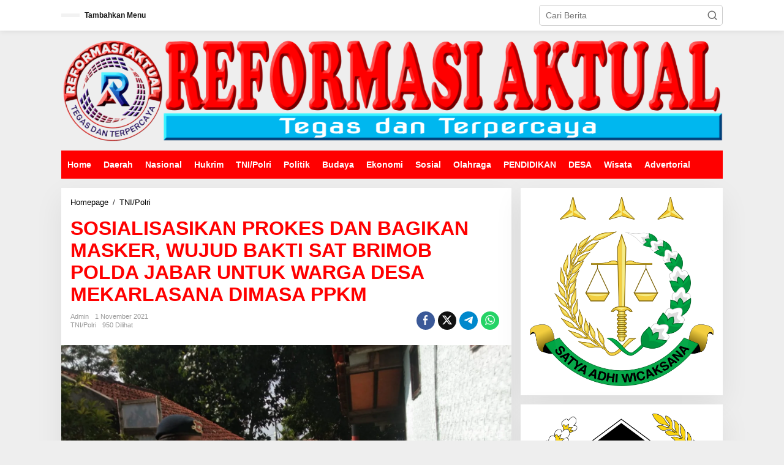

--- FILE ---
content_type: text/html; charset=UTF-8
request_url: https://reformasiaktual.com/2021/11/01/sosialisasikan-prokes-dan-bagikan-masker-wujud-bakti-sat-brimob-polda-jabar-untuk-warga-desa-mekarlasana-dimasa-ppkm/
body_size: 21236
content:
<!DOCTYPE html><html lang="id" itemscope itemtype="https://schema.org/BlogPosting"><head itemscope="itemscope" itemtype="https://schema.org/WebSite"><meta charset="UTF-8"><meta name="viewport" content="width=device-width, initial-scale=1"><link rel="profile" href="http://gmpg.org/xfn/11"><meta name='robots' content='index, follow, max-image-preview:large, max-snippet:-1, max-video-preview:-1' /><title>SOSIALISASIKAN PROKES DAN BAGIKAN MASKER, WUJUD BAKTI SAT BRIMOB POLDA JABAR UNTUK WARGA DESA MEKARLASANA DIMASA PPKM</title><meta name="description" content="&nbsp; Reformasiaktual.com//KAB.BANDUNG- Anggota Kompi 2 Batalyon A Pelopor Satuan Brimob Polda Jabar Aipda Rimson Samosir memberikan himbauan Protokol" /><link rel="canonical" href="https://reformasiaktual.com/2021/11/01/sosialisasikan-prokes-dan-bagikan-masker-wujud-bakti-sat-brimob-polda-jabar-untuk-warga-desa-mekarlasana-dimasa-ppkm/" /><meta property="og:locale" content="id_ID" /><meta property="og:type" content="article" /><meta property="og:title" content="SOSIALISASIKAN PROKES DAN BAGIKAN MASKER, WUJUD BAKTI SAT BRIMOB POLDA JABAR UNTUK WARGA DESA MEKARLASANA DIMASA PPKM" /><meta property="og:description" content="&nbsp; Reformasiaktual.com//KAB.BANDUNG- Anggota Kompi 2 Batalyon A Pelopor Satuan Brimob Polda Jabar Aipda Rimson Samosir memberikan himbauan Protokol" /><meta property="og:url" content="https://reformasiaktual.com/2021/11/01/sosialisasikan-prokes-dan-bagikan-masker-wujud-bakti-sat-brimob-polda-jabar-untuk-warga-desa-mekarlasana-dimasa-ppkm/" /><meta property="og:site_name" content="Reformasi Aktual" /><meta property="article:published_time" content="2021-11-01T05:04:33+00:00" /><meta property="article:modified_time" content="2021-11-01T05:13:45+00:00" /><meta property="og:image" content="https://reformasiaktual.com/wp-content/uploads/2021/11/IMG-20211101-WA0070.jpg" /><meta property="og:image:width" content="1600" /><meta property="og:image:height" content="1200" /><meta property="og:image:type" content="image/jpeg" /><meta name="author" content="admin" /><meta name="twitter:card" content="summary_large_image" /><meta name="twitter:label1" content="Ditulis oleh" /><meta name="twitter:data1" content="admin" /><meta name="twitter:label2" content="Estimasi waktu membaca" /><meta name="twitter:data2" content="1 menit" /> <script type="application/ld+json" class="yoast-schema-graph">{"@context":"https://schema.org","@graph":[{"@type":"Article","@id":"https://reformasiaktual.com/2021/11/01/sosialisasikan-prokes-dan-bagikan-masker-wujud-bakti-sat-brimob-polda-jabar-untuk-warga-desa-mekarlasana-dimasa-ppkm/#article","isPartOf":{"@id":"https://reformasiaktual.com/2021/11/01/sosialisasikan-prokes-dan-bagikan-masker-wujud-bakti-sat-brimob-polda-jabar-untuk-warga-desa-mekarlasana-dimasa-ppkm/"},"author":{"name":"admin","@id":"https://reformasiaktual.com/#/schema/person/792c6dd6c84224892a4477f7a5ef4e10"},"headline":"SOSIALISASIKAN PROKES DAN BAGIKAN MASKER, WUJUD BAKTI SAT BRIMOB POLDA JABAR UNTUK WARGA DESA MEKARLASANA DIMASA PPKM","datePublished":"2021-11-01T05:04:33+00:00","dateModified":"2021-11-01T05:13:45+00:00","mainEntityOfPage":{"@id":"https://reformasiaktual.com/2021/11/01/sosialisasikan-prokes-dan-bagikan-masker-wujud-bakti-sat-brimob-polda-jabar-untuk-warga-desa-mekarlasana-dimasa-ppkm/"},"wordCount":249,"commentCount":0,"publisher":{"@id":"https://reformasiaktual.com/#/schema/person/792c6dd6c84224892a4477f7a5ef4e10"},"image":{"@id":"https://reformasiaktual.com/2021/11/01/sosialisasikan-prokes-dan-bagikan-masker-wujud-bakti-sat-brimob-polda-jabar-untuk-warga-desa-mekarlasana-dimasa-ppkm/#primaryimage"},"thumbnailUrl":"https://reformasiaktual.com/wp-content/uploads/2021/11/IMG-20211101-WA0070.jpg","keywords":["Brimob polda jabar"],"articleSection":["TNI/Polri"],"inLanguage":"id","potentialAction":[{"@type":"CommentAction","name":"Comment","target":["https://reformasiaktual.com/2021/11/01/sosialisasikan-prokes-dan-bagikan-masker-wujud-bakti-sat-brimob-polda-jabar-untuk-warga-desa-mekarlasana-dimasa-ppkm/#respond"]}]},{"@type":"WebPage","@id":"https://reformasiaktual.com/2021/11/01/sosialisasikan-prokes-dan-bagikan-masker-wujud-bakti-sat-brimob-polda-jabar-untuk-warga-desa-mekarlasana-dimasa-ppkm/","url":"https://reformasiaktual.com/2021/11/01/sosialisasikan-prokes-dan-bagikan-masker-wujud-bakti-sat-brimob-polda-jabar-untuk-warga-desa-mekarlasana-dimasa-ppkm/","name":"SOSIALISASIKAN PROKES DAN BAGIKAN MASKER, WUJUD BAKTI SAT BRIMOB POLDA JABAR UNTUK WARGA DESA MEKARLASANA DIMASA PPKM","isPartOf":{"@id":"https://reformasiaktual.com/#website"},"primaryImageOfPage":{"@id":"https://reformasiaktual.com/2021/11/01/sosialisasikan-prokes-dan-bagikan-masker-wujud-bakti-sat-brimob-polda-jabar-untuk-warga-desa-mekarlasana-dimasa-ppkm/#primaryimage"},"image":{"@id":"https://reformasiaktual.com/2021/11/01/sosialisasikan-prokes-dan-bagikan-masker-wujud-bakti-sat-brimob-polda-jabar-untuk-warga-desa-mekarlasana-dimasa-ppkm/#primaryimage"},"thumbnailUrl":"https://reformasiaktual.com/wp-content/uploads/2021/11/IMG-20211101-WA0070.jpg","datePublished":"2021-11-01T05:04:33+00:00","dateModified":"2021-11-01T05:13:45+00:00","description":"&nbsp; Reformasiaktual.com//KAB.BANDUNG- Anggota Kompi 2 Batalyon A Pelopor Satuan Brimob Polda Jabar Aipda Rimson Samosir memberikan himbauan Protokol","breadcrumb":{"@id":"https://reformasiaktual.com/2021/11/01/sosialisasikan-prokes-dan-bagikan-masker-wujud-bakti-sat-brimob-polda-jabar-untuk-warga-desa-mekarlasana-dimasa-ppkm/#breadcrumb"},"inLanguage":"id","potentialAction":[{"@type":"ReadAction","target":["https://reformasiaktual.com/2021/11/01/sosialisasikan-prokes-dan-bagikan-masker-wujud-bakti-sat-brimob-polda-jabar-untuk-warga-desa-mekarlasana-dimasa-ppkm/"]}]},{"@type":"ImageObject","inLanguage":"id","@id":"https://reformasiaktual.com/2021/11/01/sosialisasikan-prokes-dan-bagikan-masker-wujud-bakti-sat-brimob-polda-jabar-untuk-warga-desa-mekarlasana-dimasa-ppkm/#primaryimage","url":"https://reformasiaktual.com/wp-content/uploads/2021/11/IMG-20211101-WA0070.jpg","contentUrl":"https://reformasiaktual.com/wp-content/uploads/2021/11/IMG-20211101-WA0070.jpg","width":1600,"height":1200},{"@type":"BreadcrumbList","@id":"https://reformasiaktual.com/2021/11/01/sosialisasikan-prokes-dan-bagikan-masker-wujud-bakti-sat-brimob-polda-jabar-untuk-warga-desa-mekarlasana-dimasa-ppkm/#breadcrumb","itemListElement":[{"@type":"ListItem","position":1,"name":"Home","item":"https://reformasiaktual.com/"},{"@type":"ListItem","position":2,"name":"SOSIALISASIKAN PROKES DAN BAGIKAN MASKER, WUJUD BAKTI SAT BRIMOB POLDA JABAR UNTUK WARGA DESA MEKARLASANA DIMASA PPKM"}]},{"@type":"WebSite","@id":"https://reformasiaktual.com/#website","url":"https://reformasiaktual.com/","name":"ReformasiAktual","description":"Tegas &amp; Terpercaya","publisher":{"@id":"https://reformasiaktual.com/#/schema/person/792c6dd6c84224892a4477f7a5ef4e10"},"alternateName":"Reformasi","potentialAction":[{"@type":"SearchAction","target":{"@type":"EntryPoint","urlTemplate":"https://reformasiaktual.com/?s={search_term_string}"},"query-input":{"@type":"PropertyValueSpecification","valueRequired":true,"valueName":"search_term_string"}}],"inLanguage":"id"},{"@type":["Person","Organization"],"@id":"https://reformasiaktual.com/#/schema/person/792c6dd6c84224892a4477f7a5ef4e10","name":"admin","logo":{"@id":"https://reformasiaktual.com/#/schema/person/image/"},"sameAs":["https://reformasiaktual.com"],"url":"https://reformasiaktual.com/author/reformasi/"}]}</script> <link rel='dns-prefetch' href='//www.googletagmanager.com' /><link rel='dns-prefetch' href='//fonts.googleapis.com' /><link rel='dns-prefetch' href='//pagead2.googlesyndication.com' /><link rel="alternate" type="application/rss+xml" title="Reformasi Aktual &raquo; Feed" href="https://reformasiaktual.com/feed/" /><link rel="alternate" type="application/rss+xml" title="Reformasi Aktual &raquo; Umpan Komentar" href="https://reformasiaktual.com/comments/feed/" /><link rel="alternate" type="application/rss+xml" title="Reformasi Aktual &raquo; SOSIALISASIKAN PROKES DAN BAGIKAN MASKER, WUJUD BAKTI SAT BRIMOB POLDA JABAR UNTUK WARGA DESA MEKARLASANA DIMASA PPKM Umpan Komentar" href="https://reformasiaktual.com/2021/11/01/sosialisasikan-prokes-dan-bagikan-masker-wujud-bakti-sat-brimob-polda-jabar-untuk-warga-desa-mekarlasana-dimasa-ppkm/feed/" /><link rel="alternate" title="oEmbed (JSON)" type="application/json+oembed" href="https://reformasiaktual.com/wp-json/oembed/1.0/embed?url=https%3A%2F%2Freformasiaktual.com%2F2021%2F11%2F01%2Fsosialisasikan-prokes-dan-bagikan-masker-wujud-bakti-sat-brimob-polda-jabar-untuk-warga-desa-mekarlasana-dimasa-ppkm%2F" /><link rel="alternate" title="oEmbed (XML)" type="text/xml+oembed" href="https://reformasiaktual.com/wp-json/oembed/1.0/embed?url=https%3A%2F%2Freformasiaktual.com%2F2021%2F11%2F01%2Fsosialisasikan-prokes-dan-bagikan-masker-wujud-bakti-sat-brimob-polda-jabar-untuk-warga-desa-mekarlasana-dimasa-ppkm%2F&#038;format=xml" /><style id='wp-img-auto-sizes-contain-inline-css' type='text/css'>img:is([sizes=auto i],[sizes^="auto," i]){contain-intrinsic-size:3000px 1500px}
/*# sourceURL=wp-img-auto-sizes-contain-inline-css */</style><link data-optimized="2" rel="stylesheet" href="https://reformasiaktual.com/wp-content/litespeed/css/dc98a19bde604bd154e059c20129ce69.css?ver=145e2" /><style id='global-styles-inline-css' type='text/css'>:root{--wp--preset--aspect-ratio--square: 1;--wp--preset--aspect-ratio--4-3: 4/3;--wp--preset--aspect-ratio--3-4: 3/4;--wp--preset--aspect-ratio--3-2: 3/2;--wp--preset--aspect-ratio--2-3: 2/3;--wp--preset--aspect-ratio--16-9: 16/9;--wp--preset--aspect-ratio--9-16: 9/16;--wp--preset--color--black: #000000;--wp--preset--color--cyan-bluish-gray: #abb8c3;--wp--preset--color--white: #ffffff;--wp--preset--color--pale-pink: #f78da7;--wp--preset--color--vivid-red: #cf2e2e;--wp--preset--color--luminous-vivid-orange: #ff6900;--wp--preset--color--luminous-vivid-amber: #fcb900;--wp--preset--color--light-green-cyan: #7bdcb5;--wp--preset--color--vivid-green-cyan: #00d084;--wp--preset--color--pale-cyan-blue: #8ed1fc;--wp--preset--color--vivid-cyan-blue: #0693e3;--wp--preset--color--vivid-purple: #9b51e0;--wp--preset--gradient--vivid-cyan-blue-to-vivid-purple: linear-gradient(135deg,rgb(6,147,227) 0%,rgb(155,81,224) 100%);--wp--preset--gradient--light-green-cyan-to-vivid-green-cyan: linear-gradient(135deg,rgb(122,220,180) 0%,rgb(0,208,130) 100%);--wp--preset--gradient--luminous-vivid-amber-to-luminous-vivid-orange: linear-gradient(135deg,rgb(252,185,0) 0%,rgb(255,105,0) 100%);--wp--preset--gradient--luminous-vivid-orange-to-vivid-red: linear-gradient(135deg,rgb(255,105,0) 0%,rgb(207,46,46) 100%);--wp--preset--gradient--very-light-gray-to-cyan-bluish-gray: linear-gradient(135deg,rgb(238,238,238) 0%,rgb(169,184,195) 100%);--wp--preset--gradient--cool-to-warm-spectrum: linear-gradient(135deg,rgb(74,234,220) 0%,rgb(151,120,209) 20%,rgb(207,42,186) 40%,rgb(238,44,130) 60%,rgb(251,105,98) 80%,rgb(254,248,76) 100%);--wp--preset--gradient--blush-light-purple: linear-gradient(135deg,rgb(255,206,236) 0%,rgb(152,150,240) 100%);--wp--preset--gradient--blush-bordeaux: linear-gradient(135deg,rgb(254,205,165) 0%,rgb(254,45,45) 50%,rgb(107,0,62) 100%);--wp--preset--gradient--luminous-dusk: linear-gradient(135deg,rgb(255,203,112) 0%,rgb(199,81,192) 50%,rgb(65,88,208) 100%);--wp--preset--gradient--pale-ocean: linear-gradient(135deg,rgb(255,245,203) 0%,rgb(182,227,212) 50%,rgb(51,167,181) 100%);--wp--preset--gradient--electric-grass: linear-gradient(135deg,rgb(202,248,128) 0%,rgb(113,206,126) 100%);--wp--preset--gradient--midnight: linear-gradient(135deg,rgb(2,3,129) 0%,rgb(40,116,252) 100%);--wp--preset--font-size--small: 13px;--wp--preset--font-size--medium: 20px;--wp--preset--font-size--large: 36px;--wp--preset--font-size--x-large: 42px;--wp--preset--spacing--20: 0.44rem;--wp--preset--spacing--30: 0.67rem;--wp--preset--spacing--40: 1rem;--wp--preset--spacing--50: 1.5rem;--wp--preset--spacing--60: 2.25rem;--wp--preset--spacing--70: 3.38rem;--wp--preset--spacing--80: 5.06rem;--wp--preset--shadow--natural: 6px 6px 9px rgba(0, 0, 0, 0.2);--wp--preset--shadow--deep: 12px 12px 50px rgba(0, 0, 0, 0.4);--wp--preset--shadow--sharp: 6px 6px 0px rgba(0, 0, 0, 0.2);--wp--preset--shadow--outlined: 6px 6px 0px -3px rgb(255, 255, 255), 6px 6px rgb(0, 0, 0);--wp--preset--shadow--crisp: 6px 6px 0px rgb(0, 0, 0);}:where(.is-layout-flex){gap: 0.5em;}:where(.is-layout-grid){gap: 0.5em;}body .is-layout-flex{display: flex;}.is-layout-flex{flex-wrap: wrap;align-items: center;}.is-layout-flex > :is(*, div){margin: 0;}body .is-layout-grid{display: grid;}.is-layout-grid > :is(*, div){margin: 0;}:where(.wp-block-columns.is-layout-flex){gap: 2em;}:where(.wp-block-columns.is-layout-grid){gap: 2em;}:where(.wp-block-post-template.is-layout-flex){gap: 1.25em;}:where(.wp-block-post-template.is-layout-grid){gap: 1.25em;}.has-black-color{color: var(--wp--preset--color--black) !important;}.has-cyan-bluish-gray-color{color: var(--wp--preset--color--cyan-bluish-gray) !important;}.has-white-color{color: var(--wp--preset--color--white) !important;}.has-pale-pink-color{color: var(--wp--preset--color--pale-pink) !important;}.has-vivid-red-color{color: var(--wp--preset--color--vivid-red) !important;}.has-luminous-vivid-orange-color{color: var(--wp--preset--color--luminous-vivid-orange) !important;}.has-luminous-vivid-amber-color{color: var(--wp--preset--color--luminous-vivid-amber) !important;}.has-light-green-cyan-color{color: var(--wp--preset--color--light-green-cyan) !important;}.has-vivid-green-cyan-color{color: var(--wp--preset--color--vivid-green-cyan) !important;}.has-pale-cyan-blue-color{color: var(--wp--preset--color--pale-cyan-blue) !important;}.has-vivid-cyan-blue-color{color: var(--wp--preset--color--vivid-cyan-blue) !important;}.has-vivid-purple-color{color: var(--wp--preset--color--vivid-purple) !important;}.has-black-background-color{background-color: var(--wp--preset--color--black) !important;}.has-cyan-bluish-gray-background-color{background-color: var(--wp--preset--color--cyan-bluish-gray) !important;}.has-white-background-color{background-color: var(--wp--preset--color--white) !important;}.has-pale-pink-background-color{background-color: var(--wp--preset--color--pale-pink) !important;}.has-vivid-red-background-color{background-color: var(--wp--preset--color--vivid-red) !important;}.has-luminous-vivid-orange-background-color{background-color: var(--wp--preset--color--luminous-vivid-orange) !important;}.has-luminous-vivid-amber-background-color{background-color: var(--wp--preset--color--luminous-vivid-amber) !important;}.has-light-green-cyan-background-color{background-color: var(--wp--preset--color--light-green-cyan) !important;}.has-vivid-green-cyan-background-color{background-color: var(--wp--preset--color--vivid-green-cyan) !important;}.has-pale-cyan-blue-background-color{background-color: var(--wp--preset--color--pale-cyan-blue) !important;}.has-vivid-cyan-blue-background-color{background-color: var(--wp--preset--color--vivid-cyan-blue) !important;}.has-vivid-purple-background-color{background-color: var(--wp--preset--color--vivid-purple) !important;}.has-black-border-color{border-color: var(--wp--preset--color--black) !important;}.has-cyan-bluish-gray-border-color{border-color: var(--wp--preset--color--cyan-bluish-gray) !important;}.has-white-border-color{border-color: var(--wp--preset--color--white) !important;}.has-pale-pink-border-color{border-color: var(--wp--preset--color--pale-pink) !important;}.has-vivid-red-border-color{border-color: var(--wp--preset--color--vivid-red) !important;}.has-luminous-vivid-orange-border-color{border-color: var(--wp--preset--color--luminous-vivid-orange) !important;}.has-luminous-vivid-amber-border-color{border-color: var(--wp--preset--color--luminous-vivid-amber) !important;}.has-light-green-cyan-border-color{border-color: var(--wp--preset--color--light-green-cyan) !important;}.has-vivid-green-cyan-border-color{border-color: var(--wp--preset--color--vivid-green-cyan) !important;}.has-pale-cyan-blue-border-color{border-color: var(--wp--preset--color--pale-cyan-blue) !important;}.has-vivid-cyan-blue-border-color{border-color: var(--wp--preset--color--vivid-cyan-blue) !important;}.has-vivid-purple-border-color{border-color: var(--wp--preset--color--vivid-purple) !important;}.has-vivid-cyan-blue-to-vivid-purple-gradient-background{background: var(--wp--preset--gradient--vivid-cyan-blue-to-vivid-purple) !important;}.has-light-green-cyan-to-vivid-green-cyan-gradient-background{background: var(--wp--preset--gradient--light-green-cyan-to-vivid-green-cyan) !important;}.has-luminous-vivid-amber-to-luminous-vivid-orange-gradient-background{background: var(--wp--preset--gradient--luminous-vivid-amber-to-luminous-vivid-orange) !important;}.has-luminous-vivid-orange-to-vivid-red-gradient-background{background: var(--wp--preset--gradient--luminous-vivid-orange-to-vivid-red) !important;}.has-very-light-gray-to-cyan-bluish-gray-gradient-background{background: var(--wp--preset--gradient--very-light-gray-to-cyan-bluish-gray) !important;}.has-cool-to-warm-spectrum-gradient-background{background: var(--wp--preset--gradient--cool-to-warm-spectrum) !important;}.has-blush-light-purple-gradient-background{background: var(--wp--preset--gradient--blush-light-purple) !important;}.has-blush-bordeaux-gradient-background{background: var(--wp--preset--gradient--blush-bordeaux) !important;}.has-luminous-dusk-gradient-background{background: var(--wp--preset--gradient--luminous-dusk) !important;}.has-pale-ocean-gradient-background{background: var(--wp--preset--gradient--pale-ocean) !important;}.has-electric-grass-gradient-background{background: var(--wp--preset--gradient--electric-grass) !important;}.has-midnight-gradient-background{background: var(--wp--preset--gradient--midnight) !important;}.has-small-font-size{font-size: var(--wp--preset--font-size--small) !important;}.has-medium-font-size{font-size: var(--wp--preset--font-size--medium) !important;}.has-large-font-size{font-size: var(--wp--preset--font-size--large) !important;}.has-x-large-font-size{font-size: var(--wp--preset--font-size--x-large) !important;}
/*# sourceURL=global-styles-inline-css */</style><style id='classic-theme-styles-inline-css' type='text/css'>/*! This file is auto-generated */
.wp-block-button__link{color:#fff;background-color:#32373c;border-radius:9999px;box-shadow:none;text-decoration:none;padding:calc(.667em + 2px) calc(1.333em + 2px);font-size:1.125em}.wp-block-file__button{background:#32373c;color:#fff;text-decoration:none}
/*# sourceURL=/wp-includes/css/classic-themes.min.css */</style><style id='newkarma-style-inline-css' type='text/css'>body{color:#323233;font-family:"Open Sans","Helvetica", Arial;font-weight:500;font-size:14px;}h1.entry-title{color:#ff0000;}kbd,a.button,button,.button,button.button,input[type="button"],input[type="reset"],input[type="submit"],.tagcloud a,.tagcloud ul,.prevnextpost-links a .prevnextpost,.page-links .page-link-number,ul.page-numbers li span.page-numbers,.sidr,#navigationamp,.gmr_widget_content ul.gmr-tabs,.index-page-numbers,.cat-links-bg{background-color:#ff0000;}blockquote,a.button,button,.button,button.button,input[type="button"],input[type="reset"],input[type="submit"],.gmr-theme div.sharedaddy h3.sd-title:before,.gmr_widget_content ul.gmr-tabs li a,.bypostauthor > .comment-body{border-color:#ff0000;}.gmr-meta-topic a,.newkarma-rp-widget .rp-number,.gmr-owl-carousel .gmr-slide-topic a,.tab-comment-number{color:#fe8917;}.page-title span,h3.comment-reply-title,.widget-title span,.gmr_widget_content ul.gmr-tabs li a.js-tabs__title-active{border-color:#fe8917;}.gmr-menuwrap #primary-menu > li > a:hover,.gmr-menuwrap #primary-menu > li.page_item_has_children:hover > a,.gmr-menuwrap #primary-menu > li.menu-item-has-children:hover > a,.gmr-mainmenu #primary-menu > li:hover > a,.gmr-mainmenu #primary-menu > .current-menu-item > a,.gmr-mainmenu #primary-menu > .current-menu-ancestor > a,.gmr-mainmenu #primary-menu > .current_page_item > a,.gmr-mainmenu #primary-menu > .current_page_ancestor > a{box-shadow:inset 0px -5px 0px 0px#fe8917;}.tab-content .newkarma-rp-widget .rp-number,.owl-theme .owl-controls .owl-page.active span{background-color:#fe8917;}a{color:#000000;}a:hover,a:focus,a:active{color:#e54e2c;}.site-title a{color:#ff0000;}.site-description{color:#999999;}.gmr-menuwrap,.gmr-sticky .top-header.sticky-menu,.gmr-mainmenu #primary-menu .sub-menu,.gmr-mainmenu #primary-menu .children{background-color:#ff0000;}#gmr-responsive-menu,.gmr-mainmenu #primary-menu > li > a,.gmr-mainmenu #primary-menu .sub-menu a,.gmr-mainmenu #primary-menu .children a,.sidr ul li ul li a,.sidr ul li a,#navigationamp ul li ul li a,#navigationamp ul li a{color:#ffffff;}.gmr-mainmenu #primary-menu > li.menu-border > a span,.gmr-mainmenu #primary-menu > li.page_item_has_children > a:after,.gmr-mainmenu #primary-menu > li.menu-item-has-children > a:after,.gmr-mainmenu #primary-menu .sub-menu > li.page_item_has_children > a:after,.gmr-mainmenu #primary-menu .sub-menu > li.menu-item-has-children > a:after,.gmr-mainmenu #primary-menu .children > li.page_item_has_children > a:after,.gmr-mainmenu #primary-menu .children > li.menu-item-has-children > a:after{border-color:#ffffff;}#gmr-responsive-menu:hover,.gmr-mainmenu #primary-menu > li:hover > a,.gmr-mainmenu #primary-menu .current-menu-item > a,.gmr-mainmenu #primary-menu .current-menu-ancestor > a,.gmr-mainmenu #primary-menu .current_page_item > a,.gmr-mainmenu #primary-menu .current_page_ancestor > a,.sidr ul li ul li a:hover,.sidr ul li a:hover{color:#ffffff;}.gmr-mainmenu #primary-menu > li.menu-border:hover > a span,.gmr-mainmenu #primary-menu > li.menu-border.current-menu-item > a span,.gmr-mainmenu #primary-menu > li.menu-border.current-menu-ancestor > a span,.gmr-mainmenu #primary-menu > li.menu-border.current_page_item > a span,.gmr-mainmenu #primary-menu > li.menu-border.current_page_ancestor > a span,.gmr-mainmenu #primary-menu > li.page_item_has_children:hover > a:after,.gmr-mainmenu #primary-menu > li.menu-item-has-children:hover > a:after{border-color:#ffffff;}.gmr-mainmenu #primary-menu > li:hover > a,.gmr-mainmenu #primary-menu .current-menu-item > a,.gmr-mainmenu #primary-menu .current-menu-ancestor > a,.gmr-mainmenu #primary-menu .current_page_item > a,.gmr-mainmenu #primary-menu .current_page_ancestor > a{background-color:#ff0000;}.gmr-secondmenuwrap,.gmr-secondmenu #primary-menu .sub-menu,.gmr-secondmenu #primary-menu .children{background-color:#ffffff;}.gmr-secondmenu #primary-menu > li > a,.gmr-secondmenu #primary-menu .sub-menu a,.gmr-secondmenu #primary-menu .children a{color:#444444;}.gmr-secondmenu #primary-menu > li.page_item_has_children > a:after,.gmr-secondmenu #primary-menu > li.menu-item-has-children > a:after,.gmr-secondmenu #primary-menu .sub-menu > li.page_item_has_children > a:after,.gmr-secondmenu #primary-menu .sub-menu > li.menu-item-has-children > a:after,.gmr-secondmenu #primary-menu .children > li.page_item_has_children > a:after,.gmr-secondmenu #primary-menu .children > li.menu-item-has-children > a:after{border-color:#444444;}.gmr-topnavwrap{background-color:#ffffff;}#gmr-topnavresponsive-menu svg,.gmr-topnavmenu #primary-menu > li > a,.gmr-top-date,.search-trigger .gmr-icon{color:#111111;}.gmr-topnavmenu #primary-menu > li.menu-border > a span,.gmr-topnavmenu #primary-menu > li.page_item_has_children > a:after,.gmr-topnavmenu #primary-menu > li.menu-item-has-children > a:after,.gmr-topnavmenu #primary-menu .sub-menu > li.page_item_has_children > a:after,.gmr-topnavmenu #primary-menu .sub-menu > li.menu-item-has-children > a:after,.gmr-topnavmenu #primary-menu .children > li.page_item_has_children > a:after,.gmr-topnavmenu #primary-menu .children > li.menu-item-has-children > a:after{border-color:#111111;}#gmr-topnavresponsive-menu:hover,.gmr-topnavmenu #primary-menu > li:hover > a,.gmr-topnavmenu #primary-menu .current-menu-item > a,.gmr-topnavmenu #primary-menu .current-menu-ancestor > a,.gmr-topnavmenu #primary-menu .current_page_item > a,.gmr-topnavmenu #primary-menu .current_page_ancestor > a,.gmr-social-icon ul > li > a:hover{color:#ff0000;}.gmr-topnavmenu #primary-menu > li.menu-border:hover > a span,.gmr-topnavmenu #primary-menu > li.menu-border.current-menu-item > a span,.gmr-topnavmenu #primary-menu > li.menu-border.current-menu-ancestor > a span,.gmr-topnavmenu #primary-menu > li.menu-border.current_page_item > a span,.gmr-topnavmenu #primary-menu > li.menu-border.current_page_ancestor > a span,.gmr-topnavmenu #primary-menu > li.page_item_has_children:hover > a:after,.gmr-topnavmenu #primary-menu > li.menu-item-has-children:hover > a:after{border-color:#ff0000;}.gmr-owl-carousel .gmr-slide-title a{color:#ffffff;}.gmr-owl-carousel .item:hover .gmr-slide-title a{color:#cccccc;}.site-main-single{background-color:#ffffff;}.gmr-related-infinite .view-more-button:hover{color:#ffffff;}.site-main-archive{background-color:#ffffff;}ul.page-numbers li span.page-numbers{color:#ffffff;}.site-main-archive,a.read-more{color:#323233;}.site-main-archive h2.entry-title a,.site-main-archive .gmr-ajax-text{color:#000000;}.site-main-archive .gmr-archive:hover h2.entry-title a{color:#e54e2c;}.gmr-focus-news.gmr-focus-gallery h2.entry-title a,.item .gmr-slide-title a,.newkarma-rp-widget .gmr-rp-bigthumbnail .gmr-rp-bigthumb-content .title-bigthumb{color:#ffffff;}.gmr-focus-news.gmr-focus-gallery:hover h2.entry-title a,.item:hover .gmr-slide-title a,.newkarma-rp-widget .gmr-rp-bigthumbnail:hover .gmr-rp-bigthumb-content .title-bigthumb{color:#ffff00;}h1,h2,h3,h4,h5,h6,.heading-font,.menu,.rp-title,.rsswidget,.gmr-metacontent,.gmr-metacontent-single,.gmr-ajax-text,.view-more-button,ul.single-social-icon li.social-text,.page-links,.gmr-top-date,ul.page-numbers li{font-family:"Quicksand","Helvetica", Arial;}.entry-content-single{font-size:16px;}h1{font-size:30px;}h2{font-size:26px;}h3{font-size:24px;}h4{font-size:22px;}h5{font-size:20px;}h6{font-size:18px;}.site-footer{background-color:#dd3333;color:#ffffff;}ul.footer-social-icon li a{color:#ffffff;}ul.footer-social-icon li a,.footer-content{border-color:#ffffff;}ul.footer-social-icon li a:hover{color:#eeee22;border-color:#eeee22;}.site-footer a{color:#ffffff;}.site-footer a:hover{color:#eeee22;}
/*# sourceURL=newkarma-style-inline-css */</style>
 <script type="litespeed/javascript" data-src="https://www.googletagmanager.com/gtag/js?id=G-T2DVXB4TC2" id="google_gtagjs-js"></script> <script id="google_gtagjs-js-after" type="litespeed/javascript">window.dataLayer=window.dataLayer||[];function gtag(){dataLayer.push(arguments)}
gtag("set","linker",{"domains":["reformasiaktual.com"]});gtag("js",new Date());gtag("set","developer_id.dZTNiMT",!0);gtag("config","G-T2DVXB4TC2")</script> <link rel="image_src" href="https://reformasiaktual.com/wp-content/uploads/2021/11/IMG-20211101-WA0070.jpg"><meta name="msapplication-TileImage" content="https://reformasiaktual.com/wp-content/uploads/2021/11/IMG-20211101-WA0070.jpg"><meta property="og:image" content="https://reformasiaktual.com/wp-content/uploads/2021/11/IMG-20211101-WA0070.jpg"><meta property="og:image:secure_url" content="https://reformasiaktual.com/wp-content/uploads/2021/11/IMG-20211101-WA0070.jpg"><meta property="og:image:width" content="1600"><meta property="og:image:height" content="1200"><meta property="og:image:alt" content="IMG-20211101-WA0070"><meta property="og:image:type" content="image/jpeg"><meta property="og:description" content="&nbsp; Reformasiaktual.com//KAB.BANDUNG- Anggota Kompi 2 Batalyon A Pelopor Satuan Brimob Polda Jabar Aipda Rimson Samosir memberikan himbauan Protokol Kesehatan dan membagikan masker gratis kepada masyarakat yang tidak memakai masker di Desa Mekar Laksana Kecamatan Cikancung Kabupaten Bandung. Kegiatan yang dilaksanakan oleh Anggota Kompi 2 Batalyon A Pelopor ini bertujuan agar masyarakat yang beraktifitas bisa terhindar..."><meta property="og:type" content="article"><meta property="og:locale" content="id"><meta property="og:site_name" content="Reformasi Aktual"><meta property="og:title" content="SOSIALISASIKAN PROKES DAN BAGIKAN MASKER, WUJUD BAKTI SAT BRIMOB POLDA JABAR UNTUK WARGA DESA MEKARLASANA DIMASA PPKM"><meta property="og:url" content="https://reformasiaktual.com/2021/11/01/sosialisasikan-prokes-dan-bagikan-masker-wujud-bakti-sat-brimob-polda-jabar-untuk-warga-desa-mekarlasana-dimasa-ppkm/"><meta property="og:updated_time" content="2021-11-01T12:13:45+07:00"><meta property="article:tag" content="Brimob polda jabar"><meta property="article:published_time" content="2021-11-01T05:04:33+00:00"><meta property="article:modified_time" content="2021-11-01T05:13:45+00:00"><meta property="article:section" content="TNI/Polri"><meta property="article:author:username" content="admin"><meta property="twitter:partner" content="ogwp"><meta property="twitter:card" content="summary_large_image"><meta property="twitter:image" content="https://reformasiaktual.com/wp-content/uploads/2021/11/IMG-20211101-WA0070.jpg"><meta property="twitter:image:alt" content="IMG-20211101-WA0070"><meta property="twitter:title" content="SOSIALISASIKAN PROKES DAN BAGIKAN MASKER, WUJUD BAKTI SAT BRIMOB POLDA JABAR UNTUK WARGA DESA MEKARLASANA DIMASA PPKM"><meta property="twitter:description" content="&nbsp; Reformasiaktual.com//KAB.BANDUNG- Anggota Kompi 2 Batalyon A Pelopor Satuan Brimob Polda Jabar Aipda Rimson Samosir memberikan himbauan Protokol Kesehatan dan membagikan masker gratis kepada..."><meta property="twitter:url" content="https://reformasiaktual.com/2021/11/01/sosialisasikan-prokes-dan-bagikan-masker-wujud-bakti-sat-brimob-polda-jabar-untuk-warga-desa-mekarlasana-dimasa-ppkm/"><meta property="twitter:label1" content="Reading time"><meta property="twitter:data1" content="1 minute"><meta itemprop="image" content="https://reformasiaktual.com/wp-content/uploads/2021/11/IMG-20211101-WA0070.jpg"><meta itemprop="name" content="SOSIALISASIKAN PROKES DAN BAGIKAN MASKER, WUJUD BAKTI SAT BRIMOB POLDA JABAR UNTUK WARGA DESA MEKARLASANA DIMASA PPKM"><meta itemprop="description" content="&nbsp; Reformasiaktual.com//KAB.BANDUNG- Anggota Kompi 2 Batalyon A Pelopor Satuan Brimob Polda Jabar Aipda Rimson Samosir memberikan himbauan Protokol Kesehatan dan membagikan masker gratis kepada masyarakat yang tidak memakai masker di Desa Mekar Laksana Kecamatan Cikancung Kabupaten Bandung. Kegiatan yang dilaksanakan oleh Anggota Kompi 2 Batalyon A Pelopor ini bertujuan agar masyarakat yang beraktifitas bisa terhindar..."><meta itemprop="datePublished" content="2021-11-01"><meta itemprop="dateModified" content="2021-11-01T05:13:45+00:00"><meta property="profile:username" content="admin"><link rel="https://api.w.org/" href="https://reformasiaktual.com/wp-json/" /><link rel="alternate" title="JSON" type="application/json" href="https://reformasiaktual.com/wp-json/wp/v2/posts/863" /><link rel="EditURI" type="application/rsd+xml" title="RSD" href="https://reformasiaktual.com/xmlrpc.php?rsd" /><meta name="generator" content="WordPress 6.9" /><link rel='shortlink' href='https://reformasiaktual.com/?p=863' /><meta name="generator" content="Site Kit by Google 1.170.0" /><link rel="pingback" href="https://reformasiaktual.com/xmlrpc.php"><meta name="google-adsense-platform-account" content="ca-host-pub-2644536267352236"><meta name="google-adsense-platform-domain" content="sitekit.withgoogle.com"> <script type="litespeed/javascript" data-src="https://pagead2.googlesyndication.com/pagead/js/adsbygoogle.js?client=ca-pub-7096704826225755&amp;host=ca-host-pub-2644536267352236" crossorigin="anonymous"></script> <link rel="icon" href="https://reformasiaktual.com/wp-content/uploads/2023/05/cropped-Logo-reformasi-aktual-60x60.png" sizes="32x32" /><link rel="icon" href="https://reformasiaktual.com/wp-content/uploads/2023/05/cropped-Logo-reformasi-aktual.png" sizes="192x192" /><link rel="apple-touch-icon" href="https://reformasiaktual.com/wp-content/uploads/2023/05/cropped-Logo-reformasi-aktual.png" /><meta name="msapplication-TileImage" content="https://reformasiaktual.com/wp-content/uploads/2023/05/cropped-Logo-reformasi-aktual.png" /></head><body class="wp-singular post-template-default single single-post postid-863 single-format-standard wp-theme-newkarma gmr-theme gmr-sticky group-blog" itemscope="itemscope" itemtype="https://schema.org/WebPage"><a class="skip-link screen-reader-text" href="#main">Lewati ke konten</a><div class="gmr-topnavwrap clearfix"><div class="container-topnav"><div class="list-flex"><div class="row-flex gmr-table-date">
<span class="gmr-top-date" data-lang="id"></span></div><div class="row-flex gmr-table-menu">
<a id="gmr-topnavresponsive-menu" href="#menus" title="Menus" rel="nofollow"><svg xmlns="http://www.w3.org/2000/svg" xmlns:xlink="http://www.w3.org/1999/xlink" aria-hidden="true" role="img" width="1em" height="1em" preserveAspectRatio="xMidYMid meet" viewBox="0 0 24 24"><path d="M4 6h16v2H4zm0 5h16v2H4zm0 5h16v2H4z" fill="currentColor"/></svg></a><div class="close-topnavmenu-wrap"><a id="close-topnavmenu-button" rel="nofollow" href="#"><svg xmlns="http://www.w3.org/2000/svg" xmlns:xlink="http://www.w3.org/1999/xlink" aria-hidden="true" role="img" width="1em" height="1em" preserveAspectRatio="xMidYMid meet" viewBox="0 0 1024 1024"><path d="M685.4 354.8c0-4.4-3.6-8-8-8l-66 .3L512 465.6l-99.3-118.4l-66.1-.3c-4.4 0-8 3.5-8 8c0 1.9.7 3.7 1.9 5.2l130.1 155L340.5 670a8.32 8.32 0 0 0-1.9 5.2c0 4.4 3.6 8 8 8l66.1-.3L512 564.4l99.3 118.4l66 .3c4.4 0 8-3.5 8-8c0-1.9-.7-3.7-1.9-5.2L553.5 515l130.1-155c1.2-1.4 1.8-3.3 1.8-5.2z" fill="currentColor"/><path d="M512 65C264.6 65 64 265.6 64 513s200.6 448 448 448s448-200.6 448-448S759.4 65 512 65zm0 820c-205.4 0-372-166.6-372-372s166.6-372 372-372s372 166.6 372 372s-166.6 372-372 372z" fill="currentColor"/></svg></a></div><nav id="site-navigation" class="gmr-topnavmenu pull-right" role="navigation" itemscope="itemscope" itemtype="https://schema.org/SiteNavigationElement"><ul id="primary-menu"><li><a href="https://reformasiaktual.com/wp-admin/nav-menus.php" style="border: none !important;">Tambahkan Menu</a></li></ul></nav></div><div class="row-flex gmr-menu-mobile-wrap text-center"><div class="only-mobile gmr-mobilelogo"><div class="gmr-logo"><a href="https://reformasiaktual.com/" class="custom-logo-link" itemprop="url" title="Reformasi Aktual"><img data-lazyloaded="1" src="[data-uri]" width="2708" height="416" data-src="https://reformasiaktual.com/wp-content/uploads/2021/10/banner-ra-oke.png" alt="Reformasi Aktual" title="Reformasi Aktual" /></a></div></div></div><div class="row-flex gmr-table-search last-row"><div class="gmr-search-btn">
<a id="search-menu-button" class="topnav-button gmr-search-icon" href="#" rel="nofollow"><svg xmlns="http://www.w3.org/2000/svg" aria-hidden="true" role="img" width="1em" height="1em" preserveAspectRatio="xMidYMid meet" viewBox="0 0 24 24"><path fill="none" stroke="currentColor" stroke-linecap="round" stroke-width="2" d="m21 21l-4.486-4.494M19 10.5a8.5 8.5 0 1 1-17 0a8.5 8.5 0 0 1 17 0Z"/></svg></a><div id="search-dropdown-container" class="search-dropdown search"><form method="get" class="gmr-searchform searchform" action="https://reformasiaktual.com/">
<input type="text" name="s" id="s" placeholder="Cari Berita" /></form></div></div><div class="gmr-search"><form method="get" class="gmr-searchform searchform" action="https://reformasiaktual.com/">
<input type="text" name="s" id="s" placeholder="Cari Berita" />
<button type="submit" role="button" aria-label="Submit" class="gmr-search-submit"><svg xmlns="http://www.w3.org/2000/svg" xmlns:xlink="http://www.w3.org/1999/xlink" aria-hidden="true" role="img" width="1em" height="1em" preserveAspectRatio="xMidYMid meet" viewBox="0 0 24 24"><g fill="none" stroke="currentColor" stroke-width="2" stroke-linecap="round" stroke-linejoin="round"><circle cx="11" cy="11" r="8"/><path d="M21 21l-4.35-4.35"/></g></svg></button></form></div></div></div></div></div><div class="container"><div class="clearfix gmr-headwrapper"><div class="gmr-logo"><a href="https://reformasiaktual.com/" class="custom-logo-link" itemprop="url" title="Reformasi Aktual"><img data-lazyloaded="1" src="[data-uri]" width="2708" height="416" data-src="https://reformasiaktual.com/wp-content/uploads/2021/10/banner-ra-oke.png" alt="Reformasi Aktual" title="Reformasi Aktual" /></a></div></div></div><header id="masthead" class="site-header" role="banner" itemscope="itemscope" itemtype="https://schema.org/WPHeader"><div class="top-header"><div class="container"><div class="gmr-menuwrap clearfix"><nav id="site-navigation" class="gmr-mainmenu" role="navigation" itemscope="itemscope" itemtype="https://schema.org/SiteNavigationElement"><ul id="primary-menu" class="menu"><li id="menu-item-13" class="menu-item menu-item-type-custom menu-item-object-custom menu-item-home menu-item-13"><a href="https://reformasiaktual.com" itemprop="url"><span itemprop="name">Home</span></a></li><li id="menu-item-14" class="menu-item menu-item-type-taxonomy menu-item-object-category menu-item-14"><a href="https://reformasiaktual.com/category/daerah/" itemprop="url"><span itemprop="name">Daerah</span></a></li><li id="menu-item-15" class="menu-item menu-item-type-taxonomy menu-item-object-category menu-item-15"><a href="https://reformasiaktual.com/category/nasional/" itemprop="url"><span itemprop="name">Nasional</span></a></li><li id="menu-item-16" class="menu-item menu-item-type-taxonomy menu-item-object-category menu-item-16"><a href="https://reformasiaktual.com/category/hukrim/" itemprop="url"><span itemprop="name">Hukrim</span></a></li><li id="menu-item-36697" class="menu-item menu-item-type-taxonomy menu-item-object-category current-post-ancestor current-menu-parent current-post-parent menu-item-36697"><a href="https://reformasiaktual.com/category/tni-polri/" itemprop="url"><span itemprop="name">TNI/Polri</span></a></li><li id="menu-item-17" class="menu-item menu-item-type-taxonomy menu-item-object-category menu-item-17"><a href="https://reformasiaktual.com/category/politik/" itemprop="url"><span itemprop="name">Politik</span></a></li><li id="menu-item-20" class="menu-item menu-item-type-taxonomy menu-item-object-category menu-item-20"><a href="https://reformasiaktual.com/category/budaya/" itemprop="url"><span itemprop="name">Budaya</span></a></li><li id="menu-item-18" class="menu-item menu-item-type-taxonomy menu-item-object-category menu-item-18"><a href="https://reformasiaktual.com/category/ekonomi/" itemprop="url"><span itemprop="name">Ekonomi</span></a></li><li id="menu-item-19" class="menu-item menu-item-type-taxonomy menu-item-object-category menu-item-19"><a href="https://reformasiaktual.com/category/sosial/" itemprop="url"><span itemprop="name">Sosial</span></a></li><li id="menu-item-21" class="menu-item menu-item-type-taxonomy menu-item-object-category menu-item-21"><a href="https://reformasiaktual.com/category/olahraga/" itemprop="url"><span itemprop="name">Olahraga</span></a></li><li id="menu-item-36698" class="menu-item menu-item-type-taxonomy menu-item-object-category menu-item-36698"><a href="https://reformasiaktual.com/category/pendidikan/" itemprop="url"><span itemprop="name">PENDIDIKAN</span></a></li><li id="menu-item-36699" class="menu-item menu-item-type-taxonomy menu-item-object-category menu-item-36699"><a href="https://reformasiaktual.com/category/desa/" itemprop="url"><span itemprop="name">DESA</span></a></li><li id="menu-item-36700" class="menu-item menu-item-type-taxonomy menu-item-object-category menu-item-36700"><a href="https://reformasiaktual.com/category/wisata/" itemprop="url"><span itemprop="name">Wisata</span></a></li><li id="menu-item-36701" class="menu-item menu-item-type-taxonomy menu-item-object-category menu-item-36701"><a href="https://reformasiaktual.com/category/advertorial/" itemprop="url"><span itemprop="name">Advertorial</span></a></li></ul></nav></div></div></div></header><div class="site inner-wrap" id="site-container"><div id="content" class="gmr-content"><div class="container"><div class="row"><div id="primary" class="content-area col-md-content"><main id="main" class="site-main-single" role="main"><div class="gmr-list-table single-head-wrap"><div class="breadcrumbs" itemscope itemtype="https://schema.org/BreadcrumbList">
<span class="first-item" itemprop="itemListElement" itemscope itemtype="https://schema.org/ListItem">
<a itemscope itemtype="https://schema.org/WebPage" itemprop="item" itemid="https://reformasiaktual.com/" href="https://reformasiaktual.com/">
<span itemprop="name">Homepage</span>
</a>
<span itemprop="position" content="1"></span>
</span>
<span class="separator">/</span>
<span class="0-item" itemprop="itemListElement" itemscope itemtype="https://schema.org/ListItem">
<a itemscope itemtype="https://schema.org/WebPage" itemprop="item" itemid="https://reformasiaktual.com/category/tni-polri/" href="https://reformasiaktual.com/category/tni-polri/">
<span itemprop="name">TNI/Polri</span>
</a>
<span itemprop="position" content="2"></span>
</span>
<span class="last-item screen-reader-text" itemscope itemtype="https://schema.org/ListItem">
<span itemprop="name">SOSIALISASIKAN PROKES DAN BAGIKAN MASKER, WUJUD BAKTI SAT BRIMOB POLDA JABAR UNTUK WARGA DESA MEKARLASANA DIMASA PPKM</span>
<span itemprop="position" content="3"></span>
</span></div></div><article id="post-863" class="post-863 post type-post status-publish format-standard has-post-thumbnail category-tni-polri tag-brimob-polda-jabar" itemscope="itemscope" itemtype="https://schema.org/CreativeWork"><div class="site-main gmr-single hentry"><div class="gmr-box-content-single"><header class="entry-header"><h1 class="entry-title" itemprop="headline">SOSIALISASIKAN PROKES DAN BAGIKAN MASKER, WUJUD BAKTI SAT BRIMOB POLDA JABAR UNTUK WARGA DESA MEKARLASANA DIMASA PPKM</h1><div class="gmr-aftertitle-wrap"><div class="gmr-metacontent-single"><div><span class="posted-on"><span class="entry-author vcard" itemprop="author" itemscope="itemscope" itemtype="https://schema.org/person"><a class="url fn n" href="https://reformasiaktual.com/author/reformasi/" title="Tautan ke: admin" itemprop="url"><span itemprop="name">admin</span></a></span></span><span class="posted-on"><time class="entry-date published" itemprop="datePublished" datetime="2021-11-01T12:04:33+07:00">1 November 2021</time><time class="updated" datetime="2021-11-01T12:13:45+07:00">1 November 2021</time></span></div><div><span class="cat-links"><a href="https://reformasiaktual.com/category/tni-polri/" rel="category tag">TNI/Polri</a></span><span class="view-single">950 Dilihat</spans></div></div><div class="gmr-social-share-intop"><ul class="gmr-socialicon-share"><li class="facebook"><a href="https://www.facebook.com/sharer/sharer.php?u=https%3A%2F%2Freformasiaktual.com%2F2021%2F11%2F01%2Fsosialisasikan-prokes-dan-bagikan-masker-wujud-bakti-sat-brimob-polda-jabar-untuk-warga-desa-mekarlasana-dimasa-ppkm%2F" class="gmr-share-facebook" rel="nofollow" title="Sebar ini"><svg xmlns="http://www.w3.org/2000/svg" aria-hidden="true" role="img" width="0.49em" height="1em" viewBox="0 0 486.037 1000"><path d="M124.074 1000V530.771H0V361.826h124.074V217.525C124.074 104.132 197.365 0 366.243 0C434.619 0 485.18 6.555 485.18 6.555l-3.984 157.766s-51.564-.502-107.833-.502c-60.9 0-70.657 28.065-70.657 74.646v123.361h183.331l-7.977 168.945H302.706V1000H124.074" fill="currentColor" /></svg></a></li><li class="twitter"><a href="https://twitter.com/intent/tweet?url=https%3A%2F%2Freformasiaktual.com%2F2021%2F11%2F01%2Fsosialisasikan-prokes-dan-bagikan-masker-wujud-bakti-sat-brimob-polda-jabar-untuk-warga-desa-mekarlasana-dimasa-ppkm%2F&amp;text=SOSIALISASIKAN%20PROKES%20DAN%20BAGIKAN%20MASKER%2C%20WUJUD%20BAKTI%20SAT%20BRIMOB%20POLDA%20JABAR%20UNTUK%20WARGA%20DESA%20MEKARLASANA%20DIMASA%20PPKM" class="gmr-share-twitter" rel="nofollow" title="Tweet ini"><svg xmlns="http://www.w3.org/2000/svg" aria-hidden="true" role="img" width="1em" height="1em" viewBox="0 0 24 24"><path fill="currentColor" d="M18.901 1.153h3.68l-8.04 9.19L24 22.846h-7.406l-5.8-7.584l-6.638 7.584H.474l8.6-9.83L0 1.154h7.594l5.243 6.932ZM17.61 20.644h2.039L6.486 3.24H4.298Z"></path></svg></a></li><li class="telegram"><a href="https://t.me/share/url?url=https%3A%2F%2Freformasiaktual.com%2F2021%2F11%2F01%2Fsosialisasikan-prokes-dan-bagikan-masker-wujud-bakti-sat-brimob-polda-jabar-untuk-warga-desa-mekarlasana-dimasa-ppkm%2F&amp;text=SOSIALISASIKAN%20PROKES%20DAN%20BAGIKAN%20MASKER%2C%20WUJUD%20BAKTI%20SAT%20BRIMOB%20POLDA%20JABAR%20UNTUK%20WARGA%20DESA%20MEKARLASANA%20DIMASA%20PPKM" target="_blank" rel="nofollow" title="Telegram Share"><svg xmlns="http://www.w3.org/2000/svg" aria-hidden="true" role="img" width="1em" height="1em" viewBox="0 0 48 48"><path d="M41.42 7.309s3.885-1.515 3.56 2.164c-.107 1.515-1.078 6.818-1.834 12.553l-2.59 16.99s-.216 2.489-2.159 2.922c-1.942.432-4.856-1.515-5.396-1.948c-.432-.325-8.094-5.195-10.792-7.575c-.756-.65-1.62-1.948.108-3.463L33.648 18.13c1.295-1.298 2.59-4.328-2.806-.649l-15.11 10.28s-1.727 1.083-4.964.109l-7.016-2.165s-2.59-1.623 1.835-3.246c10.793-5.086 24.068-10.28 35.831-15.15z" fill="currentColor" /></svg></a></li><li class="whatsapp"><a href="https://api.whatsapp.com/send?text=SOSIALISASIKAN%20PROKES%20DAN%20BAGIKAN%20MASKER%2C%20WUJUD%20BAKTI%20SAT%20BRIMOB%20POLDA%20JABAR%20UNTUK%20WARGA%20DESA%20MEKARLASANA%20DIMASA%20PPKM https%3A%2F%2Freformasiaktual.com%2F2021%2F11%2F01%2Fsosialisasikan-prokes-dan-bagikan-masker-wujud-bakti-sat-brimob-polda-jabar-untuk-warga-desa-mekarlasana-dimasa-ppkm%2F" class="gmr-share-whatsapp" rel="nofollow" title="Whatsapp"><svg xmlns="http://www.w3.org/2000/svg" aria-hidden="true" role="img" width="1em" height="1em" viewBox="0 0 24 24"><path d="M15.271 13.21a7.014 7.014 0 0 1 1.543.7l-.031-.018c.529.235.986.51 1.403.833l-.015-.011c.02.061.032.13.032.203l-.001.032v-.001c-.015.429-.11.832-.271 1.199l.008-.021c-.231.463-.616.82-1.087 1.01l-.014.005a3.624 3.624 0 0 1-1.576.411h-.006a8.342 8.342 0 0 1-2.988-.982l.043.022a8.9 8.9 0 0 1-2.636-1.829l-.001-.001a20.473 20.473 0 0 1-2.248-2.794l-.047-.074a5.38 5.38 0 0 1-1.1-2.995l-.001-.013v-.124a3.422 3.422 0 0 1 1.144-2.447l.003-.003a1.17 1.17 0 0 1 .805-.341h.001c.101.003.198.011.292.025l-.013-.002c.087.013.188.021.292.023h.003a.642.642 0 0 1 .414.102l-.002-.001c.107.118.189.261.238.418l.002.008q.124.31.512 1.364c.135.314.267.701.373 1.099l.014.063a1.573 1.573 0 0 1-.533.889l-.003.002q-.535.566-.535.72a.436.436 0 0 0 .081.234l-.001-.001a7.03 7.03 0 0 0 1.576 2.119l.005.005a9.89 9.89 0 0 0 2.282 1.54l.059.026a.681.681 0 0 0 .339.109h.002q.233 0 .838-.752t.804-.752zm-3.147 8.216h.022a9.438 9.438 0 0 0 3.814-.799l-.061.024c2.356-.994 4.193-2.831 5.163-5.124l.024-.063c.49-1.113.775-2.411.775-3.775s-.285-2.662-.799-3.837l.024.062c-.994-2.356-2.831-4.193-5.124-5.163l-.063-.024c-1.113-.49-2.411-.775-3.775-.775s-2.662.285-3.837.799l.062-.024c-2.356.994-4.193 2.831-5.163 5.124l-.024.063a9.483 9.483 0 0 0-.775 3.787a9.6 9.6 0 0 0 1.879 5.72l-.019-.026l-1.225 3.613l3.752-1.194a9.45 9.45 0 0 0 5.305 1.612h.047zm0-21.426h.033c1.628 0 3.176.342 4.575.959L16.659.93c2.825 1.197 5.028 3.4 6.196 6.149l.029.076c.588 1.337.93 2.896.93 4.535s-.342 3.198-.959 4.609l.029-.074c-1.197 2.825-3.4 5.028-6.149 6.196l-.076.029c-1.327.588-2.875.93-4.503.93h-.034h.002h-.053c-2.059 0-3.992-.541-5.664-1.488l.057.03L-.001 24l2.109-6.279a11.505 11.505 0 0 1-1.674-6.01c0-1.646.342-3.212.959-4.631l-.029.075C2.561 4.33 4.764 2.127 7.513.959L7.589.93A11.178 11.178 0 0 1 12.092 0h.033h-.002z" fill="currentColor" /></svg></a></li></ul></div></div></header></div><div class="gmr-featured-wrap"><figure class="gmr-attachment-img">
<img data-lazyloaded="1" src="[data-uri]" width="1600" height="1200" data-src="https://reformasiaktual.com/wp-content/uploads/2021/11/IMG-20211101-WA0070.jpg.webp" class="attachment-post-thumbnail size-post-thumbnail wp-post-image" alt="" decoding="async" fetchpriority="high" data-srcset="https://reformasiaktual.com/wp-content/uploads/2021/11/IMG-20211101-WA0070.jpg.webp 1600w, https://reformasiaktual.com/wp-content/uploads/2021/11/IMG-20211101-WA0070-100x75.jpg.webp 100w, https://reformasiaktual.com/wp-content/uploads/2021/11/IMG-20211101-WA0070-768x576.jpg.webp 768w, https://reformasiaktual.com/wp-content/uploads/2021/11/IMG-20211101-WA0070-1536x1152.jpg.webp 1536w" data-sizes="(max-width: 1600px) 100vw, 1600px" title="IMG-20211101-WA0070" /></figure></div><div class="gmr-box-content-single"><div class="row"><div class="col-md-sgl-l pos-sticky"><div class="gmr-social-share"><ul class="gmr-socialicon-share"><li class="facebook"><a href="https://www.facebook.com/sharer/sharer.php?u=https%3A%2F%2Freformasiaktual.com%2F2021%2F11%2F01%2Fsosialisasikan-prokes-dan-bagikan-masker-wujud-bakti-sat-brimob-polda-jabar-untuk-warga-desa-mekarlasana-dimasa-ppkm%2F" class="gmr-share-facebook" rel="nofollow" title="Sebar ini"><svg xmlns="http://www.w3.org/2000/svg" aria-hidden="true" role="img" width="0.49em" height="1em" viewBox="0 0 486.037 1000"><path d="M124.074 1000V530.771H0V361.826h124.074V217.525C124.074 104.132 197.365 0 366.243 0C434.619 0 485.18 6.555 485.18 6.555l-3.984 157.766s-51.564-.502-107.833-.502c-60.9 0-70.657 28.065-70.657 74.646v123.361h183.331l-7.977 168.945H302.706V1000H124.074" fill="currentColor" /></svg></a></li><li class="twitter"><a href="https://twitter.com/intent/tweet?url=https%3A%2F%2Freformasiaktual.com%2F2021%2F11%2F01%2Fsosialisasikan-prokes-dan-bagikan-masker-wujud-bakti-sat-brimob-polda-jabar-untuk-warga-desa-mekarlasana-dimasa-ppkm%2F&amp;text=SOSIALISASIKAN%20PROKES%20DAN%20BAGIKAN%20MASKER%2C%20WUJUD%20BAKTI%20SAT%20BRIMOB%20POLDA%20JABAR%20UNTUK%20WARGA%20DESA%20MEKARLASANA%20DIMASA%20PPKM" class="gmr-share-twitter" rel="nofollow" title="Tweet ini"><svg xmlns="http://www.w3.org/2000/svg" aria-hidden="true" role="img" width="1em" height="1em" viewBox="0 0 24 24"><path fill="currentColor" d="M18.901 1.153h3.68l-8.04 9.19L24 22.846h-7.406l-5.8-7.584l-6.638 7.584H.474l8.6-9.83L0 1.154h7.594l5.243 6.932ZM17.61 20.644h2.039L6.486 3.24H4.298Z"></path></svg></a></li><li class="telegram"><a href="https://t.me/share/url?url=https%3A%2F%2Freformasiaktual.com%2F2021%2F11%2F01%2Fsosialisasikan-prokes-dan-bagikan-masker-wujud-bakti-sat-brimob-polda-jabar-untuk-warga-desa-mekarlasana-dimasa-ppkm%2F&amp;text=SOSIALISASIKAN%20PROKES%20DAN%20BAGIKAN%20MASKER%2C%20WUJUD%20BAKTI%20SAT%20BRIMOB%20POLDA%20JABAR%20UNTUK%20WARGA%20DESA%20MEKARLASANA%20DIMASA%20PPKM" target="_blank" rel="nofollow" title="Telegram Share"><svg xmlns="http://www.w3.org/2000/svg" aria-hidden="true" role="img" width="1em" height="1em" viewBox="0 0 48 48"><path d="M41.42 7.309s3.885-1.515 3.56 2.164c-.107 1.515-1.078 6.818-1.834 12.553l-2.59 16.99s-.216 2.489-2.159 2.922c-1.942.432-4.856-1.515-5.396-1.948c-.432-.325-8.094-5.195-10.792-7.575c-.756-.65-1.62-1.948.108-3.463L33.648 18.13c1.295-1.298 2.59-4.328-2.806-.649l-15.11 10.28s-1.727 1.083-4.964.109l-7.016-2.165s-2.59-1.623 1.835-3.246c10.793-5.086 24.068-10.28 35.831-15.15z" fill="currentColor" /></svg></a></li><li class="whatsapp"><a href="https://api.whatsapp.com/send?text=SOSIALISASIKAN%20PROKES%20DAN%20BAGIKAN%20MASKER%2C%20WUJUD%20BAKTI%20SAT%20BRIMOB%20POLDA%20JABAR%20UNTUK%20WARGA%20DESA%20MEKARLASANA%20DIMASA%20PPKM https%3A%2F%2Freformasiaktual.com%2F2021%2F11%2F01%2Fsosialisasikan-prokes-dan-bagikan-masker-wujud-bakti-sat-brimob-polda-jabar-untuk-warga-desa-mekarlasana-dimasa-ppkm%2F" class="gmr-share-whatsapp" rel="nofollow" title="Whatsapp"><svg xmlns="http://www.w3.org/2000/svg" aria-hidden="true" role="img" width="1em" height="1em" viewBox="0 0 24 24"><path d="M15.271 13.21a7.014 7.014 0 0 1 1.543.7l-.031-.018c.529.235.986.51 1.403.833l-.015-.011c.02.061.032.13.032.203l-.001.032v-.001c-.015.429-.11.832-.271 1.199l.008-.021c-.231.463-.616.82-1.087 1.01l-.014.005a3.624 3.624 0 0 1-1.576.411h-.006a8.342 8.342 0 0 1-2.988-.982l.043.022a8.9 8.9 0 0 1-2.636-1.829l-.001-.001a20.473 20.473 0 0 1-2.248-2.794l-.047-.074a5.38 5.38 0 0 1-1.1-2.995l-.001-.013v-.124a3.422 3.422 0 0 1 1.144-2.447l.003-.003a1.17 1.17 0 0 1 .805-.341h.001c.101.003.198.011.292.025l-.013-.002c.087.013.188.021.292.023h.003a.642.642 0 0 1 .414.102l-.002-.001c.107.118.189.261.238.418l.002.008q.124.31.512 1.364c.135.314.267.701.373 1.099l.014.063a1.573 1.573 0 0 1-.533.889l-.003.002q-.535.566-.535.72a.436.436 0 0 0 .081.234l-.001-.001a7.03 7.03 0 0 0 1.576 2.119l.005.005a9.89 9.89 0 0 0 2.282 1.54l.059.026a.681.681 0 0 0 .339.109h.002q.233 0 .838-.752t.804-.752zm-3.147 8.216h.022a9.438 9.438 0 0 0 3.814-.799l-.061.024c2.356-.994 4.193-2.831 5.163-5.124l.024-.063c.49-1.113.775-2.411.775-3.775s-.285-2.662-.799-3.837l.024.062c-.994-2.356-2.831-4.193-5.124-5.163l-.063-.024c-1.113-.49-2.411-.775-3.775-.775s-2.662.285-3.837.799l.062-.024c-2.356.994-4.193 2.831-5.163 5.124l-.024.063a9.483 9.483 0 0 0-.775 3.787a9.6 9.6 0 0 0 1.879 5.72l-.019-.026l-1.225 3.613l3.752-1.194a9.45 9.45 0 0 0 5.305 1.612h.047zm0-21.426h.033c1.628 0 3.176.342 4.575.959L16.659.93c2.825 1.197 5.028 3.4 6.196 6.149l.029.076c.588 1.337.93 2.896.93 4.535s-.342 3.198-.959 4.609l.029-.074c-1.197 2.825-3.4 5.028-6.149 6.196l-.076.029c-1.327.588-2.875.93-4.503.93h-.034h.002h-.053c-2.059 0-3.992-.541-5.664-1.488l.057.03L-.001 24l2.109-6.279a11.505 11.505 0 0 1-1.674-6.01c0-1.646.342-3.212.959-4.631l-.029.075C2.561 4.33 4.764 2.127 7.513.959L7.589.93A11.178 11.178 0 0 1 12.092 0h.033h-.002z" fill="currentColor" /></svg></a></li></ul></div></div><div class="col-md-sgl-c"><div class="entry-content entry-content-single" itemprop="text"><div class="post-views content-post post-863 entry-meta load-static">
<span class="post-views-icon dashicons dashicons-chart-bar"></span> <span class="post-views-label">Post Views:</span> <span class="post-views-count">950</span></div><p>&nbsp;</p><p>Reformasiaktual.com//KAB.BANDUNG- Anggota Kompi 2 Batalyon A Pelopor Satuan Brimob Polda Jabar Aipda Rimson Samosir memberikan himbauan Protokol Kesehatan dan membagikan masker gratis kepada masyarakat yang tidak memakai masker di Desa Mekar Laksana Kecamatan Cikancung Kabupaten Bandung.</p><p>Kegiatan yang dilaksanakan oleh Anggota Kompi 2 Batalyon A Pelopor ini bertujuan agar masyarakat yang beraktifitas bisa terhindar dari penyebaran Virus Covid-19, selain melakukan himbauan dan membagikan masker, anggota Kompi 2 juga menjelaskan tentang pemberlakuan pembatasan yang telah dilaksanakan sampai dengan sekarang ini, Aipda Rimson Samosir juga menjelaskan langkah langkah dalam menghindari penularan Virus Covid-19.</p><p>Dansat Brimob Polda Jabar Kombes Pol. Yuri Karsono, S.I.K., ditempat terpisah menyampaikan, “Dengan kegiatan rutin yang dilaksanakan oleh personil kami dilapangan ini diharapkan bisa memberikan dampak positif sehingga masyarakat dapat terus membantu pemerintah dalam menghentikan penyebaran Virus Covid-19&#8243; Tuturnya.</p><p>&#8220;Kegiatan ini merupakan salah satu bentuk kepedulian Sat Brimob Polda Jabar untuk masyarakat, ini merupakan wujud Bhakti Sat Brimob Polda Jabar dalam menghadirkan Negara di tengah-tengah masyarakat, dan untuk menciptakan rasa aman dan nyaman serta kedekatan emosional antara Sat Brimob Polda Jabar dengan masyarakat dalam memutus mata rantai Virus Covid-19 ″, ujar Kombes Pol. Yuri Karsono, S.I.K.</p><p>Sat Brimob Polda Jabar akan terus memberikan pelayanan terbaik kepada masyarakat untuk keamanan dan kenyamanan masyarakat dalam beraktifitas. Dan kegiatan ini juga akan terus dilaksanakan oleh Satuan Brimob Polda Jabar guna menghentikan penyebaran Virus Covid-19 di Indonesia.</p><p>(Red)//Humas Polda Jabar</p></div><footer class="entry-footer">
<span class="tags-links"><a href="https://reformasiaktual.com/tag/brimob-polda-jabar/" rel="tag">Brimob polda jabar</a></span><div class="gmr-cf-metacontent heading-text meta-content"></div><div class="wrap-social-single"><div class="social-text">Ikuti Kami</div><ul class="single-social-icon"><li><a href="https://reformasiaktual.com/feed/" title="RSS" class="rss" target="_blank" rel="nofollow"><svg xmlns="http://www.w3.org/2000/svg" xmlns:xlink="http://www.w3.org/1999/xlink" aria-hidden="true" role="img" width="1em" height="1em" preserveAspectRatio="xMidYMid meet" viewBox="0 0 20 20"><path d="M14.92 18H18C18 9.32 10.82 2.25 2 2.25v3.02c7.12 0 12.92 5.71 12.92 12.73zm-5.44 0h3.08C12.56 12.27 7.82 7.6 2 7.6v3.02c2 0 3.87.77 5.29 2.16A7.292 7.292 0 0 1 9.48 18zm-5.35-.02c1.17 0 2.13-.93 2.13-2.09c0-1.15-.96-2.09-2.13-2.09c-1.18 0-2.13.94-2.13 2.09c0 1.16.95 2.09 2.13 2.09z" fill="currentColor"/></svg></a></li></ul></div><nav class="navigation post-navigation" aria-label="Pos"><h2 class="screen-reader-text">Navigasi pos</h2><div class="nav-links"><div class="nav-previous"><a href="https://reformasiaktual.com/2021/11/01/polisi-salurkan-bansos-untuk-warga-terdampak-covid-19-kelurahan-tajur-dimasa-ppkm/" rel="prev"><span>Pos sebelumnya</span> POLISI SALURKAN BANSOS UNTUK WARGA TERDAMPAK COVID-19 KELURAHAN TAJUR DIMASA PPKM</a></div><div class="nav-next"><a href="https://reformasiaktual.com/2021/11/01/mulai-hari-ini-masuk-polres-oku-wajib-scan-barcode-aplikasi-peduli-lindungi/" rel="next"><span>Pos berikutnya</span> Mulai Hari Ini, Masuk Polres Oku Wajib Scan Barcode Aplikasi Peduli Lindungi</a></div></div></nav></footer></div><div class="col-md-sgl-r pos-sticky"><aside id="secondary" class="widget-area" role="complementary" ><div id="media_image-61" class="sbleft-post widget_media_image"><img data-lazyloaded="1" src="[data-uri]" width="1600" height="1066" data-src="https://reformasiaktual.com/wp-content/uploads/2025/04/IMG-20250223-WA0001.jpg" class="image wp-image-155838  attachment-full size-full" alt="" style="max-width: 100%; height: auto;" decoding="async" data-srcset="https://reformasiaktual.com/wp-content/uploads/2025/04/IMG-20250223-WA0001.jpg 1600w, https://reformasiaktual.com/wp-content/uploads/2025/04/IMG-20250223-WA0001-768x512.jpg 768w, https://reformasiaktual.com/wp-content/uploads/2025/04/IMG-20250223-WA0001-1536x1023.jpg 1536w" data-sizes="(max-width: 1600px) 100vw, 1600px" title="IMG-20250223-WA0001" /></div></aside></div></div></div></div><div class="gmr-box-content-single"><div class="newkarma-core-related-post site-main gmr-single gmr-list-related"><h3 class="widget-title"><span>Posting Terkait</span></h3><ul><li><div class="newkarma-core-related-title"><a href="https://reformasiaktual.com/2025/04/29/upacara-penutupan-latihan-kemampuan-dasar-brimob/" itemprop="url" class="rp-title" title="Permalink ke: Upacara Penutupan Latihan Kemampuan Dasar Brimob" rel="bookmark">Upacara Penutupan Latihan Kemampuan Dasar Brimob</a></div></li><li><div class="newkarma-core-related-title"><a href="https://reformasiaktual.com/2025/03/22/perbantuan-sat-brimob-polda-jabar-dalam-pemadaman-kebakaran-pasar-jumat-purwakarta/" itemprop="url" class="rp-title" title="Permalink ke: Perbantuan Sat Brimob Polda Jabar dalam Pemadaman Kebakaran Pasar Jumat Purwakarta" rel="bookmark">Perbantuan Sat Brimob Polda Jabar dalam Pemadaman Kebakaran Pasar Jumat Purwakarta</a></div></li><li><div class="newkarma-core-related-title"><a href="https://reformasiaktual.com/2023/01/13/turun-langsung-kelapangan-tim-sar-sat-brimob-polda-jabar-bekerjasama-dengan-babinsa-cek-pintu-saluran-air-di-cirebon/" itemprop="url" class="rp-title" title="Permalink ke: TURUN LANGSUNG KELAPANGAN, TIM SAR SAT BRIMOB POLDA JABAR BEKERJASAMA DENGAN BABINSA CEK PINTU SALURAN AIR DI CIREBON" rel="bookmark"><em>TURUN LANGSUNG KELAPANGAN, TIM SAR SAT BRIMOB POLDA JABAR BEKERJASAMA DENGAN BABINSA CEK PINTU SALURAN AIR DI CIREBON</em></a></div></li><li><div class="newkarma-core-related-title"><a href="https://reformasiaktual.com/2022/10/30/antisipasi-bencana-alam-sat-brimob-polda-jabar-cek-daerah-rawan-bencana/" itemprop="url" class="rp-title" title="Permalink ke: ANTISIPASI BENCANA ALAM, SAT BRIMOB POLDA JABAR CEK DAERAH RAWAN BENCANA" rel="bookmark">ANTISIPASI BENCANA ALAM, SAT BRIMOB POLDA JABAR CEK DAERAH RAWAN BENCANA</a></div></li><li><div class="newkarma-core-related-title"><a href="https://reformasiaktual.com/2022/10/08/antisipasi-meluapnya-debit-air-sungai-talun-sat-brimob-polda-jabar-terus-lakukan-patroli-siaga-sar-secara-rutin-3/" itemprop="url" class="rp-title" title="Permalink ke: ANTISIPASI MELUAPNYA DEBIT AIR SUNGAI TALUN SAT BRIMOB POLDA JABAR TERUS LAKUKAN PATROLI SIAGA SAR SECARA RUTIN" rel="bookmark">ANTISIPASI MELUAPNYA DEBIT AIR SUNGAI TALUN SAT BRIMOB POLDA JABAR TERUS LAKUKAN PATROLI SIAGA SAR SECARA RUTIN</a></div></li><li><div class="newkarma-core-related-title"><a href="https://reformasiaktual.com/2022/09/11/patroli-tim-sar-kompi-3-batalyon-b-pelopor-sat-brimob-polda-jabar-kembali-cek-tebing-rawan-longsor-di-wilayah-kecamatan-pacet/" itemprop="url" class="rp-title" title="Permalink ke: PATROLI TIM SAR KOMPI 3 BATALYON B PELOPOR SAT BRIMOB POLDA JABAR KEMBALI CEK TEBING RAWAN LONGSOR DI WILAYAH KECAMATAN PACET" rel="bookmark">PATROLI TIM SAR KOMPI 3 BATALYON B PELOPOR SAT BRIMOB POLDA JABAR KEMBALI CEK TEBING RAWAN LONGSOR DI WILAYAH KECAMATAN PACET</a></div></li><li><div class="newkarma-core-related-title"><a href="https://reformasiaktual.com/2022/09/04/unit-jibom-gegana-sat-brimob-polda-jabar-amankan-temuan-bom-mortir/" itemprop="url" class="rp-title" title="Permalink ke: UNIT JIBOM GEGANA SAT BRIMOB POLDA JABAR AMANKAN TEMUAN BOM MORTIR" rel="bookmark">UNIT JIBOM GEGANA SAT BRIMOB POLDA JABAR AMANKAN TEMUAN BOM MORTIR</a></div></li><li><div class="newkarma-core-related-title"><a href="https://reformasiaktual.com/2022/08/29/program-ketahanan-pangan-nasional-personil-sat-brimob-polda-jabar-dukung-dan-bina-para-petani-di-desa-wanasaba-kidul/" itemprop="url" class="rp-title" title="Permalink ke: PROGRAM KETAHANAN PANGAN NASIONAL, PERSONIL SAT BRIMOB POLDA JABAR DUKUNG DAN BINA PARA PETANI DI DESA WANASABA KIDUL" rel="bookmark">PROGRAM KETAHANAN PANGAN NASIONAL, PERSONIL SAT BRIMOB POLDA JABAR DUKUNG DAN BINA PARA PETANI DI DESA WANASABA KIDUL</a></div></li></ul></div><div class="newkarma-core-related-post site-main gmr-single gmr-gallery-related"><h3 class="widget-title"><span>Jangan Lewatkan</span></h3><ul><li><div class="other-content-thumbnail"><a href="https://reformasiaktual.com/2026/01/17/patroli-pam-obvit-polres-majalengka-pastikan-keamanan-destinasi-wisata/" itemprop="url" title="Permalink ke: Patroli Pam Obvit Polres Majalengka Pastikan Keamanan Destinasi Wisata" class="image-related" rel="bookmark"><img data-lazyloaded="1" src="[data-uri]" width="300" height="178" data-src="https://reformasiaktual.com/wp-content/uploads/2026/01/IMG-20260117-WA0096-300x178.jpg" class="attachment-large size-large wp-post-image" alt="" decoding="async" title="IMG-20260117-WA0096" /></a></div><div class="newkarma-core-related-title"><a href="https://reformasiaktual.com/2026/01/17/patroli-pam-obvit-polres-majalengka-pastikan-keamanan-destinasi-wisata/" itemprop="url" class="rp-title" title="Permalink ke: Patroli Pam Obvit Polres Majalengka Pastikan Keamanan Destinasi Wisata" rel="bookmark">Patroli Pam Obvit Polres Majalengka Pastikan Keamanan Destinasi Wisata</a></div></li><li><div class="other-content-thumbnail"><a href="https://reformasiaktual.com/2026/01/17/wujudkan-kebersamaan-kapolsek-malausma-makan-sore-bersama-anggota/" itemprop="url" title="Permalink ke: Wujudkan Kebersamaan Kapolsek Malausma Makan Sore Bersama Anggota" class="image-related" rel="bookmark"><img data-lazyloaded="1" src="[data-uri]" width="300" height="178" data-src="https://reformasiaktual.com/wp-content/uploads/2026/01/IMG-20260117-WA0095-300x178.jpg" class="attachment-large size-large wp-post-image" alt="" decoding="async" loading="lazy" title="IMG-20260117-WA0095" /></a></div><div class="newkarma-core-related-title"><a href="https://reformasiaktual.com/2026/01/17/wujudkan-kebersamaan-kapolsek-malausma-makan-sore-bersama-anggota/" itemprop="url" class="rp-title" title="Permalink ke: Wujudkan Kebersamaan Kapolsek Malausma Makan Sore Bersama Anggota" rel="bookmark">Wujudkan Kebersamaan Kapolsek Malausma Makan Sore Bersama Anggota</a></div></li><li><div class="other-content-thumbnail"><a href="https://reformasiaktual.com/2026/01/17/kapolsek-malausma-pimpin-apel-kesiapan-patroli-malam-antisipasi-genk-motor-dan-cegah-aksi-kriminalitas/" itemprop="url" title="Permalink ke: Kapolsek Malausma Pimpin Apel Kesiapan Patroli Malam Antisipasi Genk Motor dan Cegah Aksi Kriminalitas" class="image-related" rel="bookmark"><img data-lazyloaded="1" src="[data-uri]" width="300" height="178" data-src="https://reformasiaktual.com/wp-content/uploads/2026/01/IMG-20260117-WA0094-300x178.jpg" class="attachment-large size-large wp-post-image" alt="" decoding="async" loading="lazy" title="IMG-20260117-WA0094" /></a></div><div class="newkarma-core-related-title"><a href="https://reformasiaktual.com/2026/01/17/kapolsek-malausma-pimpin-apel-kesiapan-patroli-malam-antisipasi-genk-motor-dan-cegah-aksi-kriminalitas/" itemprop="url" class="rp-title" title="Permalink ke: Kapolsek Malausma Pimpin Apel Kesiapan Patroli Malam Antisipasi Genk Motor dan Cegah Aksi Kriminalitas" rel="bookmark">Kapolsek Malausma Pimpin Apel Kesiapan Patroli Malam Antisipasi Genk Motor dan Cegah Aksi Kriminalitas</a></div></li><li><div class="other-content-thumbnail"><a href="https://reformasiaktual.com/2026/01/17/polsek-malausma-laksanakan-monitoring-sppg-pastikan-situasi-aman-dan-kondusif/" itemprop="url" title="Permalink ke: Polsek Malausma Laksanakan Monitoring SPPG, Pastikan Situasi Aman dan Kondusif" class="image-related" rel="bookmark"><img data-lazyloaded="1" src="[data-uri]" width="300" height="178" data-src="https://reformasiaktual.com/wp-content/uploads/2026/01/IMG-20260117-WA0093-300x178.jpg" class="attachment-large size-large wp-post-image" alt="" decoding="async" loading="lazy" title="IMG-20260117-WA0093" /></a></div><div class="newkarma-core-related-title"><a href="https://reformasiaktual.com/2026/01/17/polsek-malausma-laksanakan-monitoring-sppg-pastikan-situasi-aman-dan-kondusif/" itemprop="url" class="rp-title" title="Permalink ke: Polsek Malausma Laksanakan Monitoring SPPG, Pastikan Situasi Aman dan Kondusif" rel="bookmark">Polsek Malausma Laksanakan Monitoring SPPG, Pastikan Situasi Aman dan Kondusif</a></div></li><li><div class="other-content-thumbnail"><a href="https://reformasiaktual.com/2026/01/17/bhabinkamtibmas-polsek-cikijing-sambangi-warga-desa-sindangpanji-beri-imbauan-kamtibmas/" itemprop="url" title="Permalink ke: Bhabinkamtibmas Polsek Cikijing Sambangi Warga Desa Sindangpanji, Beri Imbauan Kamtibmas" class="image-related" rel="bookmark"><img data-lazyloaded="1" src="[data-uri]" width="300" height="178" data-src="https://reformasiaktual.com/wp-content/uploads/2026/01/IMG-20260117-WA0092-300x178.jpg" class="attachment-large size-large wp-post-image" alt="" decoding="async" loading="lazy" title="IMG-20260117-WA0092" /></a></div><div class="newkarma-core-related-title"><a href="https://reformasiaktual.com/2026/01/17/bhabinkamtibmas-polsek-cikijing-sambangi-warga-desa-sindangpanji-beri-imbauan-kamtibmas/" itemprop="url" class="rp-title" title="Permalink ke: Bhabinkamtibmas Polsek Cikijing Sambangi Warga Desa Sindangpanji, Beri Imbauan Kamtibmas" rel="bookmark">Bhabinkamtibmas Polsek Cikijing Sambangi Warga Desa Sindangpanji, Beri Imbauan Kamtibmas</a></div></li><li><div class="other-content-thumbnail"><a href="https://reformasiaktual.com/2026/01/17/perkuat-ketahanan-pangan-bhabinkamtibmas-polsek-cikijing-beri-imbauan-kepada-petani-jagung/" itemprop="url" title="Permalink ke: Perkuat Ketahanan Pangan, Bhabinkamtibmas Polsek Cikijing Beri Imbauan Kepada Petani Jagung" class="image-related" rel="bookmark"><img data-lazyloaded="1" src="[data-uri]" width="300" height="178" data-src="https://reformasiaktual.com/wp-content/uploads/2026/01/IMG-20260117-WA0091-300x178.jpg" class="attachment-large size-large wp-post-image" alt="" decoding="async" loading="lazy" title="IMG-20260117-WA0091" /></a></div><div class="newkarma-core-related-title"><a href="https://reformasiaktual.com/2026/01/17/perkuat-ketahanan-pangan-bhabinkamtibmas-polsek-cikijing-beri-imbauan-kepada-petani-jagung/" itemprop="url" class="rp-title" title="Permalink ke: Perkuat Ketahanan Pangan, Bhabinkamtibmas Polsek Cikijing Beri Imbauan Kepada Petani Jagung" rel="bookmark">Perkuat Ketahanan Pangan, Bhabinkamtibmas Polsek Cikijing Beri Imbauan Kepada Petani Jagung</a></div></li></ul></div></div></article><div id="comment-wrap" class="gmr-box-content-single site-main clearfix"><div id="comments" class="comments-area"><div id="respond" class="comment-respond"><h3 id="reply-title" class="comment-reply-title">Tinggalkan Balasan</h3><form action="https://reformasiaktual.com/wp-comments-post.php" method="post" id="commentform" class="comment-form"><p class="comment-notes"><span id="email-notes">Alamat email Anda tidak akan dipublikasikan.</span> <span class="required-field-message">Ruas yang wajib ditandai <span class="required">*</span></span></p><p class="comment-form-comment"><label for="comment" class="gmr-hidden">Komentar</label><textarea id="comment" name="comment" cols="45" rows="4" placeholder="Komentar" aria-required="true"></textarea></p><p class="comment-form-author"><input id="author" name="author" type="text" value="" placeholder="Nama*" size="30" aria-required='true' /></p><p class="comment-form-email"><input id="email" name="email" type="text" value="" placeholder="Email*" size="30" aria-required='true' /></p><p class="comment-form-url"><input id="url" name="url" type="text" value="" placeholder="Situs" size="30" /></p><p class="comment-form-cookies-consent"><input id="wp-comment-cookies-consent" name="wp-comment-cookies-consent" type="checkbox" value="yes" /> <label for="wp-comment-cookies-consent">Simpan nama, email, dan situs web saya pada peramban ini untuk komentar saya berikutnya.</label></p><p class="form-submit"><input name="submit" type="submit" id="submit" class="submit" value="Kirim Komentar" /> <input type='hidden' name='comment_post_ID' value='863' id='comment_post_ID' />
<input type='hidden' name='comment_parent' id='comment_parent' value='0' /></p></form></div></div></div><div class="gmr-box-content-single"><h3 class="widget-title"><span>News Feed</span></h3><div class="site-main gmr-single gmr-infinite-selector gmr-related-infinite"><div id="gmr-main-load"><div class="item-infinite"><div class="item-box clearfix post-190504 post type-post status-publish format-standard has-post-thumbnail category-tni-polri tag-humas-polres-majalengka"><div class="other-content-thumbnail"><a href="https://reformasiaktual.com/2026/01/17/patroli-pam-obvit-polres-majalengka-pastikan-keamanan-destinasi-wisata/" itemprop="url" title="Permalink ke: Patroli Pam Obvit Polres Majalengka Pastikan Keamanan Destinasi Wisata" class="image-related" rel="bookmark"><img data-lazyloaded="1" src="[data-uri]" width="300" height="178" data-src="https://reformasiaktual.com/wp-content/uploads/2026/01/IMG-20260117-WA0096-300x178.jpg" class="attachment-large size-large wp-post-image" alt="" decoding="async" loading="lazy" title="IMG-20260117-WA0096" /></a></div><h4 class="infinite-related-title"><a href="https://reformasiaktual.com/2026/01/17/patroli-pam-obvit-polres-majalengka-pastikan-keamanan-destinasi-wisata/" class="rp-title" itemprop="url" title="Permalink ke: Patroli Pam Obvit Polres Majalengka Pastikan Keamanan Destinasi Wisata" rel="bookmark">Patroli Pam Obvit Polres Majalengka Pastikan Keamanan Destinasi Wisata</a></h4></div></div><div class="item-infinite"><div class="item-box clearfix post-190501 post type-post status-publish format-standard has-post-thumbnail category-tni-polri tag-humas-polres-majalengka"><div class="other-content-thumbnail"><a href="https://reformasiaktual.com/2026/01/17/wujudkan-kebersamaan-kapolsek-malausma-makan-sore-bersama-anggota/" itemprop="url" title="Permalink ke: Wujudkan Kebersamaan Kapolsek Malausma Makan Sore Bersama Anggota" class="image-related" rel="bookmark"><img data-lazyloaded="1" src="[data-uri]" width="300" height="178" data-src="https://reformasiaktual.com/wp-content/uploads/2026/01/IMG-20260117-WA0095-300x178.jpg" class="attachment-large size-large wp-post-image" alt="" decoding="async" loading="lazy" title="IMG-20260117-WA0095" /></a></div><h4 class="infinite-related-title"><a href="https://reformasiaktual.com/2026/01/17/wujudkan-kebersamaan-kapolsek-malausma-makan-sore-bersama-anggota/" class="rp-title" itemprop="url" title="Permalink ke: Wujudkan Kebersamaan Kapolsek Malausma Makan Sore Bersama Anggota" rel="bookmark">Wujudkan Kebersamaan Kapolsek Malausma Makan Sore Bersama Anggota</a></h4></div></div><div class="item-infinite"><div class="item-box clearfix post-190498 post type-post status-publish format-standard has-post-thumbnail category-tni-polri tag-humas-polres-majalengka"><div class="other-content-thumbnail"><a href="https://reformasiaktual.com/2026/01/17/kapolsek-malausma-pimpin-apel-kesiapan-patroli-malam-antisipasi-genk-motor-dan-cegah-aksi-kriminalitas/" itemprop="url" title="Permalink ke: Kapolsek Malausma Pimpin Apel Kesiapan Patroli Malam Antisipasi Genk Motor dan Cegah Aksi Kriminalitas" class="image-related" rel="bookmark"><img data-lazyloaded="1" src="[data-uri]" width="300" height="178" data-src="https://reformasiaktual.com/wp-content/uploads/2026/01/IMG-20260117-WA0094-300x178.jpg" class="attachment-large size-large wp-post-image" alt="" decoding="async" loading="lazy" title="IMG-20260117-WA0094" /></a></div><h4 class="infinite-related-title"><a href="https://reformasiaktual.com/2026/01/17/kapolsek-malausma-pimpin-apel-kesiapan-patroli-malam-antisipasi-genk-motor-dan-cegah-aksi-kriminalitas/" class="rp-title" itemprop="url" title="Permalink ke: Kapolsek Malausma Pimpin Apel Kesiapan Patroli Malam Antisipasi Genk Motor dan Cegah Aksi Kriminalitas" rel="bookmark">Kapolsek Malausma Pimpin Apel Kesiapan Patroli Malam Antisipasi Genk Motor dan Cegah Aksi Kriminalitas</a></h4></div></div><div class="item-infinite"><div class="item-box clearfix post-190495 post type-post status-publish format-standard has-post-thumbnail category-tni-polri tag-humas-polres-majalengka"><div class="other-content-thumbnail"><a href="https://reformasiaktual.com/2026/01/17/polsek-malausma-laksanakan-monitoring-sppg-pastikan-situasi-aman-dan-kondusif/" itemprop="url" title="Permalink ke: Polsek Malausma Laksanakan Monitoring SPPG, Pastikan Situasi Aman dan Kondusif" class="image-related" rel="bookmark"><img data-lazyloaded="1" src="[data-uri]" width="300" height="178" data-src="https://reformasiaktual.com/wp-content/uploads/2026/01/IMG-20260117-WA0093-300x178.jpg" class="attachment-large size-large wp-post-image" alt="" decoding="async" loading="lazy" title="IMG-20260117-WA0093" /></a></div><h4 class="infinite-related-title"><a href="https://reformasiaktual.com/2026/01/17/polsek-malausma-laksanakan-monitoring-sppg-pastikan-situasi-aman-dan-kondusif/" class="rp-title" itemprop="url" title="Permalink ke: Polsek Malausma Laksanakan Monitoring SPPG, Pastikan Situasi Aman dan Kondusif" rel="bookmark">Polsek Malausma Laksanakan Monitoring SPPG, Pastikan Situasi Aman dan Kondusif</a></h4></div></div><div class="item-infinite"><div class="item-box clearfix post-190492 post type-post status-publish format-standard has-post-thumbnail category-tni-polri tag-humas-polres-majalengka"><div class="other-content-thumbnail"><a href="https://reformasiaktual.com/2026/01/17/bhabinkamtibmas-polsek-cikijing-sambangi-warga-desa-sindangpanji-beri-imbauan-kamtibmas/" itemprop="url" title="Permalink ke: Bhabinkamtibmas Polsek Cikijing Sambangi Warga Desa Sindangpanji, Beri Imbauan Kamtibmas" class="image-related" rel="bookmark"><img data-lazyloaded="1" src="[data-uri]" width="300" height="178" data-src="https://reformasiaktual.com/wp-content/uploads/2026/01/IMG-20260117-WA0092-300x178.jpg" class="attachment-large size-large wp-post-image" alt="" decoding="async" loading="lazy" title="IMG-20260117-WA0092" /></a></div><h4 class="infinite-related-title"><a href="https://reformasiaktual.com/2026/01/17/bhabinkamtibmas-polsek-cikijing-sambangi-warga-desa-sindangpanji-beri-imbauan-kamtibmas/" class="rp-title" itemprop="url" title="Permalink ke: Bhabinkamtibmas Polsek Cikijing Sambangi Warga Desa Sindangpanji, Beri Imbauan Kamtibmas" rel="bookmark">Bhabinkamtibmas Polsek Cikijing Sambangi Warga Desa Sindangpanji, Beri Imbauan Kamtibmas</a></h4></div></div><div class="item-infinite"><div class="item-box clearfix post-190489 post type-post status-publish format-standard has-post-thumbnail category-tni-polri tag-humas-polda-jabar"><div class="other-content-thumbnail"><a href="https://reformasiaktual.com/2026/01/17/perkuat-ketahanan-pangan-bhabinkamtibmas-polsek-cikijing-beri-imbauan-kepada-petani-jagung/" itemprop="url" title="Permalink ke: Perkuat Ketahanan Pangan, Bhabinkamtibmas Polsek Cikijing Beri Imbauan Kepada Petani Jagung" class="image-related" rel="bookmark"><img data-lazyloaded="1" src="[data-uri]" width="300" height="178" data-src="https://reformasiaktual.com/wp-content/uploads/2026/01/IMG-20260117-WA0091-300x178.jpg" class="attachment-large size-large wp-post-image" alt="" decoding="async" loading="lazy" title="IMG-20260117-WA0091" /></a></div><h4 class="infinite-related-title"><a href="https://reformasiaktual.com/2026/01/17/perkuat-ketahanan-pangan-bhabinkamtibmas-polsek-cikijing-beri-imbauan-kepada-petani-jagung/" class="rp-title" itemprop="url" title="Permalink ke: Perkuat Ketahanan Pangan, Bhabinkamtibmas Polsek Cikijing Beri Imbauan Kepada Petani Jagung" rel="bookmark">Perkuat Ketahanan Pangan, Bhabinkamtibmas Polsek Cikijing Beri Imbauan Kepada Petani Jagung</a></h4></div></div></div><div class="inf-pagination"><ul class='page-numbers'><li><span aria-current="page" class="page-numbers current">1</span></li><li><a rel="nofollow" class="page-numbers" href="https://reformasiaktual.com/2021/11/01/sosialisasikan-prokes-dan-bagikan-masker-wujud-bakti-sat-brimob-polda-jabar-untuk-warga-desa-mekarlasana-dimasa-ppkm/?pgrelated=2">2</a></li><li><a rel="nofollow" class="page-numbers" href="https://reformasiaktual.com/2021/11/01/sosialisasikan-prokes-dan-bagikan-masker-wujud-bakti-sat-brimob-polda-jabar-untuk-warga-desa-mekarlasana-dimasa-ppkm/?pgrelated=3">3</a></li><li><span class="page-numbers dots">&hellip;</span></li><li><a rel="nofollow" class="page-numbers" href="https://reformasiaktual.com/2021/11/01/sosialisasikan-prokes-dan-bagikan-masker-wujud-bakti-sat-brimob-polda-jabar-untuk-warga-desa-mekarlasana-dimasa-ppkm/?pgrelated=3991">3,991</a></li><li><a rel="nofollow" class="next page-numbers" href="https://reformasiaktual.com/2021/11/01/sosialisasikan-prokes-dan-bagikan-masker-wujud-bakti-sat-brimob-polda-jabar-untuk-warga-desa-mekarlasana-dimasa-ppkm/?pgrelated=2">Berikutnya</a></li></ul></div><div class="text-center gmr-newinfinite"><div class="page-load-status"><div class="loader-ellips infinite-scroll-request gmr-ajax-load-wrapper gmr-loader"><div class="gmr-ajax-wrap"><div class="gmr-ajax-loader"><div></div><div></div></div></div></div><p class="infinite-scroll-last">No More Posts Available.</p><p class="infinite-scroll-error">No more pages to load.</p></div><p><button class="view-more-button heading-text">View More</button></p></div></div></div></main></div><aside id="secondary" class="widget-area col-md-sb-r pos-sticky" role="complementary" ><div id="media_image-42" class="widget widget_media_image"><img data-lazyloaded="1" src="[data-uri]" width="1166" height="1198" data-src="https://reformasiaktual.com/wp-content/uploads/2024/05/Insignia_of_the_Attorney_Office_of_the_Republic_of_Indonesia.svg.png" class="image wp-image-134296  attachment-full size-full" alt="" style="max-width: 100%; height: auto;" decoding="async" loading="lazy" data-srcset="https://reformasiaktual.com/wp-content/uploads/2024/05/Insignia_of_the_Attorney_Office_of_the_Republic_of_Indonesia.svg.png 1166w, https://reformasiaktual.com/wp-content/uploads/2024/05/Insignia_of_the_Attorney_Office_of_the_Republic_of_Indonesia.svg-768x789.png 768w" data-sizes="auto, (max-width: 1166px) 100vw, 1166px" title="Insignia_of_the_Attorney_Office_of_the_Republic_of_Indonesia.svg" /></div><div id="media_image-43" class="widget widget_media_image"><img data-lazyloaded="1" src="[data-uri]" width="1047" height="987" data-src="https://reformasiaktual.com/wp-content/uploads/2024/01/logo_pwi.png" class="image wp-image-114420  attachment-full size-full" alt="" style="max-width: 100%; height: auto;" decoding="async" loading="lazy" data-srcset="https://reformasiaktual.com/wp-content/uploads/2024/01/logo_pwi.png 1047w, https://reformasiaktual.com/wp-content/uploads/2024/01/logo_pwi-768x724.png 768w" data-sizes="auto, (max-width: 1047px) 100vw, 1047px" title="logo_pwi" /></div><div id="media_image-36" class="widget widget_media_image"><img data-lazyloaded="1" src="[data-uri]" width="721" height="851" data-src="https://reformasiaktual.com/wp-content/uploads/2025/06/IMG-20250609-WA0013.jpg" class="image wp-image-161572  attachment-full size-full" alt="" style="max-width: 100%; height: auto;" decoding="async" loading="lazy" title="IMG-20250609-WA0013" /></div><div id="media_image-55" class="widget widget_media_image"><img data-lazyloaded="1" src="[data-uri]" width="1600" height="1600" data-src="https://reformasiaktual.com/wp-content/uploads/2024/10/1000089899.jpg" class="image wp-image-146279  attachment-full size-full" alt="" style="max-width: 100%; height: auto;" decoding="async" loading="lazy" data-srcset="https://reformasiaktual.com/wp-content/uploads/2024/10/1000089899.jpg 1600w, https://reformasiaktual.com/wp-content/uploads/2024/10/1000089899-150x150.jpg 150w, https://reformasiaktual.com/wp-content/uploads/2024/10/1000089899-90x90.jpg 90w, https://reformasiaktual.com/wp-content/uploads/2024/10/1000089899-768x768.jpg 768w, https://reformasiaktual.com/wp-content/uploads/2024/10/1000089899-1536x1536.jpg 1536w" data-sizes="auto, (max-width: 1600px) 100vw, 1600px" title="1000089899" /></div><div id="media_image-41" class="widget widget_media_image"><img data-lazyloaded="1" src="[data-uri]" width="810" height="1600" data-src="https://reformasiaktual.com/wp-content/uploads/2023/11/IMG-20231112-WA0014-1.jpg.webp" class="image wp-image-106676  attachment-full size-full" alt="" style="max-width: 100%; height: auto;" decoding="async" loading="lazy" data-srcset="https://reformasiaktual.com/wp-content/uploads/2023/11/IMG-20231112-WA0014-1.jpg.webp 810w, https://reformasiaktual.com/wp-content/uploads/2023/11/IMG-20231112-WA0014-1-768x1517.jpg.webp 768w, https://reformasiaktual.com/wp-content/uploads/2023/11/IMG-20231112-WA0014-1-778x1536.jpg.webp 778w" data-sizes="auto, (max-width: 810px) 100vw, 810px" title="IMG-20231112-WA0014" /></div><div id="media_image-45" class="widget widget_media_image"><img data-lazyloaded="1" src="[data-uri]" width="194" height="194" data-src="https://reformasiaktual.com/wp-content/uploads/2025/04/IMG-20250415-WA0052-1.jpg" class="image wp-image-155835  attachment-full size-full" alt="" style="max-width: 100%; height: auto;" decoding="async" loading="lazy" data-srcset="https://reformasiaktual.com/wp-content/uploads/2025/04/IMG-20250415-WA0052-1.jpg 194w, https://reformasiaktual.com/wp-content/uploads/2025/04/IMG-20250415-WA0052-1-150x150.jpg 150w, https://reformasiaktual.com/wp-content/uploads/2025/04/IMG-20250415-WA0052-1-90x90.jpg 90w" data-sizes="auto, (max-width: 194px) 100vw, 194px" title="IMG-20250415-WA0052" /></div><div id="media_image-58" class="widget widget_media_image"><img data-lazyloaded="1" src="[data-uri]" width="587" height="1001" data-src="https://reformasiaktual.com/wp-content/uploads/2025/02/IMG-20250222-WA0012-1.jpg" class="image wp-image-152837  attachment-full size-full" alt="" style="max-width: 100%; height: auto;" decoding="async" loading="lazy" title="IMG-20250222-WA0012" /></div><div id="media_image-70" class="widget widget_media_image"><img data-lazyloaded="1" src="[data-uri]" width="1067" height="1600" data-src="https://reformasiaktual.com/wp-content/uploads/2025/08/IMG-20250815-WA0012.jpg" class="image wp-image-171648  attachment-full size-full" alt="" style="max-width: 100%; height: auto;" decoding="async" loading="lazy" data-srcset="https://reformasiaktual.com/wp-content/uploads/2025/08/IMG-20250815-WA0012.jpg 1067w, https://reformasiaktual.com/wp-content/uploads/2025/08/IMG-20250815-WA0012-768x1152.jpg 768w, https://reformasiaktual.com/wp-content/uploads/2025/08/IMG-20250815-WA0012-1024x1536.jpg 1024w" data-sizes="auto, (max-width: 1067px) 100vw, 1067px" title="IMG-20250815-WA0012" /></div><div id="media_image-60" class="widget widget_media_image"><img data-lazyloaded="1" src="[data-uri]" width="1080" height="1276" data-src="https://reformasiaktual.com/wp-content/uploads/2025/04/IMG-20241012-WA0196.jpg" class="image wp-image-155839  attachment-full size-full" alt="" style="max-width: 100%; height: auto;" decoding="async" loading="lazy" data-srcset="https://reformasiaktual.com/wp-content/uploads/2025/04/IMG-20241012-WA0196.jpg 1080w, https://reformasiaktual.com/wp-content/uploads/2025/04/IMG-20241012-WA0196-768x907.jpg 768w" data-sizes="auto, (max-width: 1080px) 100vw, 1080px" title="IMG-20241012-WA0196" /></div><div id="media_image-56" class="widget widget_media_image"><img data-lazyloaded="1" src="[data-uri]" width="200" height="200" data-src="https://reformasiaktual.com/wp-content/uploads/2025/04/IMG-20250415-WA0053-1.jpg" class="image wp-image-155837  attachment-full size-full" alt="" style="max-width: 100%; height: auto;" decoding="async" loading="lazy" data-srcset="https://reformasiaktual.com/wp-content/uploads/2025/04/IMG-20250415-WA0053-1.jpg 200w, https://reformasiaktual.com/wp-content/uploads/2025/04/IMG-20250415-WA0053-1-150x150.jpg 150w, https://reformasiaktual.com/wp-content/uploads/2025/04/IMG-20250415-WA0053-1-90x90.jpg 90w" data-sizes="auto, (max-width: 200px) 100vw, 200px" title="IMG-20250415-WA0053" /></div><div id="media_image-73" class="widget widget_media_image"><img data-lazyloaded="1" src="[data-uri]" width="1600" height="1600" data-src="https://reformasiaktual.com/wp-content/uploads/2025/11/IMG-20251110-WA0012-1.jpg" class="image wp-image-182644  attachment-full size-full" alt="" style="max-width: 100%; height: auto;" decoding="async" loading="lazy" data-srcset="https://reformasiaktual.com/wp-content/uploads/2025/11/IMG-20251110-WA0012-1.jpg 1600w, https://reformasiaktual.com/wp-content/uploads/2025/11/IMG-20251110-WA0012-1-150x150.jpg 150w, https://reformasiaktual.com/wp-content/uploads/2025/11/IMG-20251110-WA0012-1-100x100.jpg 100w, https://reformasiaktual.com/wp-content/uploads/2025/11/IMG-20251110-WA0012-1-768x768.jpg 768w, https://reformasiaktual.com/wp-content/uploads/2025/11/IMG-20251110-WA0012-1-1536x1536.jpg 1536w" data-sizes="auto, (max-width: 1600px) 100vw, 1600px" title="IMG-20251110-WA0012" /></div><div id="media_image-66" class="widget widget_media_image"><img data-lazyloaded="1" src="[data-uri]" width="1600" height="1600" data-src="https://reformasiaktual.com/wp-content/uploads/2025/08/IMG-20250816-WA0119.jpg" class="image wp-image-171962  attachment-full size-full" alt="" style="max-width: 100%; height: auto;" decoding="async" loading="lazy" data-srcset="https://reformasiaktual.com/wp-content/uploads/2025/08/IMG-20250816-WA0119.jpg 1600w, https://reformasiaktual.com/wp-content/uploads/2025/08/IMG-20250816-WA0119-150x150.jpg 150w, https://reformasiaktual.com/wp-content/uploads/2025/08/IMG-20250816-WA0119-100x100.jpg 100w, https://reformasiaktual.com/wp-content/uploads/2025/08/IMG-20250816-WA0119-768x768.jpg 768w, https://reformasiaktual.com/wp-content/uploads/2025/08/IMG-20250816-WA0119-1536x1536.jpg 1536w" data-sizes="auto, (max-width: 1600px) 100vw, 1600px" title="IMG-20250816-WA0119" /></div><div id="media_image-71" class="widget widget_media_image"><img data-lazyloaded="1" src="[data-uri]" width="1600" height="1069" data-src="https://reformasiaktual.com/wp-content/uploads/2025/08/IMG-20250829-WA0091.jpg" class="image wp-image-173711  attachment-full size-full" alt="" style="max-width: 100%; height: auto;" decoding="async" loading="lazy" data-srcset="https://reformasiaktual.com/wp-content/uploads/2025/08/IMG-20250829-WA0091.jpg 1600w, https://reformasiaktual.com/wp-content/uploads/2025/08/IMG-20250829-WA0091-768x513.jpg 768w, https://reformasiaktual.com/wp-content/uploads/2025/08/IMG-20250829-WA0091-1536x1026.jpg 1536w" data-sizes="auto, (max-width: 1600px) 100vw, 1600px" title="IMG-20250829-WA0091" /></div><div id="media_image-67" class="widget widget_media_image"><figure style="width: 1078px" class="wp-caption alignnone"><img data-lazyloaded="1" src="[data-uri]" width="1078" height="1458" data-src="https://reformasiaktual.com/wp-content/uploads/2025/06/IMG_20250605_231257.jpg" class="image wp-image-161302  attachment-full size-full" alt="" style="max-width: 100%; height: auto;" decoding="async" loading="lazy" data-srcset="https://reformasiaktual.com/wp-content/uploads/2025/06/IMG_20250605_231257.jpg 1078w, https://reformasiaktual.com/wp-content/uploads/2025/06/IMG_20250605_231257-768x1039.jpg 768w" data-sizes="auto, (max-width: 1078px) 100vw, 1078px" title="Oplus_0" /><figcaption class="wp-caption-text">Oplus_0</figcaption></figure></div><div id="media_image-74" class="widget widget_media_image"><img data-lazyloaded="1" src="[data-uri]" width="999" height="1600" data-src="https://reformasiaktual.com/wp-content/uploads/2025/12/IMG-20251208-WA0094.jpg" class="image wp-image-185879  attachment-full size-full" alt="" style="max-width: 100%; height: auto;" decoding="async" loading="lazy" data-srcset="https://reformasiaktual.com/wp-content/uploads/2025/12/IMG-20251208-WA0094.jpg 999w, https://reformasiaktual.com/wp-content/uploads/2025/12/IMG-20251208-WA0094-768x1230.jpg 768w, https://reformasiaktual.com/wp-content/uploads/2025/12/IMG-20251208-WA0094-959x1536.jpg 959w" data-sizes="auto, (max-width: 999px) 100vw, 999px" title="IMG-20251208-WA0094" /></div><div id="media_image-75" class="widget widget_media_image"><img data-lazyloaded="1" src="[data-uri]" width="480" height="590" data-src="https://reformasiaktual.com/wp-content/uploads/2025/12/IMG-20251209-WA0097.jpg" class="image wp-image-186007  attachment-full size-full" alt="" style="max-width: 100%; height: auto;" decoding="async" loading="lazy" title="IMG-20251209-WA0097" /></div><div id="media_image-76" class="widget widget_media_image"><img data-lazyloaded="1" src="[data-uri]" width="1280" height="853" data-src="https://reformasiaktual.com/wp-content/uploads/2025/12/IMG-20251224-WA0058-1.jpg" class="image wp-image-187789  attachment-full size-full" alt="" style="max-width: 100%; height: auto;" decoding="async" loading="lazy" data-srcset="https://reformasiaktual.com/wp-content/uploads/2025/12/IMG-20251224-WA0058-1.jpg 1280w, https://reformasiaktual.com/wp-content/uploads/2025/12/IMG-20251224-WA0058-1-768x512.jpg 768w" data-sizes="auto, (max-width: 1280px) 100vw, 1280px" title="IMG-20251224-WA0058" /></div></aside></div></div><div id="stop-container"></div></div></div><footer id="colophon" class="site-footer" role="contentinfo" ><div class="container"><div class="clearfix footer-content"><div class="gmr-footer-logo pull-left"><a href="https://reformasiaktual.com/" class="custom-footerlogo-link" itemprop="url" title="Reformasi Aktual"><img data-lazyloaded="1" src="[data-uri]" width="512" height="512" data-src="https://reformasiaktual.com/wp-content/uploads/2023/05/cropped-Logo-reformasi-aktual.png" alt="Reformasi Aktual" title="Reformasi Aktual" itemprop="image" /></a></div><ul class="footer-social-icon pull-right"><li><a href="https://reformasiaktual.com/feed/" title="RSS" class="rss" target="_blank" rel="nofollow"><svg xmlns="http://www.w3.org/2000/svg" xmlns:xlink="http://www.w3.org/1999/xlink" aria-hidden="true" role="img" width="1em" height="1em" preserveAspectRatio="xMidYMid meet" viewBox="0 0 20 20"><path d="M14.92 18H18C18 9.32 10.82 2.25 2 2.25v3.02c7.12 0 12.92 5.71 12.92 12.73zm-5.44 0h3.08C12.56 12.27 7.82 7.6 2 7.6v3.02c2 0 3.87.77 5.29 2.16A7.292 7.292 0 0 1 9.48 18zm-5.35-.02c1.17 0 2.13-.93 2.13-2.09c0-1.15-.96-2.09-2.13-2.09c-1.18 0-2.13.94-2.13 2.09c0 1.16.95 2.09 2.13 2.09z" fill="currentColor"/></svg></a></li></ul></div>
<span class="pull-left theme-copyright">Reformasiaktual.com by PT. Reformasi Jaya Group</span><ul id="copyright-menu" class="menu"><li id="menu-item-1582" class="menu-item menu-item-type-post_type menu-item-object-page menu-item-1582"><a href="https://reformasiaktual.com/box-redaksi/" itemprop="url">Box Redaksi</a></li><li id="menu-item-1583" class="menu-item menu-item-type-post_type menu-item-object-page menu-item-1583"><a href="https://reformasiaktual.com/pedoman-media-siber/" itemprop="url">Pedoman Media Siber</a></li><li id="menu-item-1584" class="menu-item menu-item-type-post_type menu-item-object-page menu-item-privacy-policy menu-item-1584"><a rel="privacy-policy" href="https://reformasiaktual.com/privacy-policy/" itemprop="url">Privacy Policy</a></li></ul></div></footer><div class="gmr-ontop gmr-hide"><svg xmlns="http://www.w3.org/2000/svg" xmlns:xlink="http://www.w3.org/1999/xlink" aria-hidden="true" role="img" width="1em" height="1em" preserveAspectRatio="xMidYMid meet" viewBox="0 0 24 24"><g fill="none"><path d="M12 22V7" stroke="currentColor" stroke-width="2" stroke-linecap="round" stroke-linejoin="round"/><path d="M5 14l7-7l7 7" stroke="currentColor" stroke-width="2" stroke-linecap="round" stroke-linejoin="round"/><path d="M3 2h18" stroke="currentColor" stroke-width="2" stroke-linecap="round" stroke-linejoin="round"/></g></svg></div> <script type="speculationrules">{"prefetch":[{"source":"document","where":{"and":[{"href_matches":"/*"},{"not":{"href_matches":["/wp-*.php","/wp-admin/*","/wp-content/uploads/*","/wp-content/*","/wp-content/plugins/*","/wp-content/themes/newkarma/*","/*\\?(.+)"]}},{"not":{"selector_matches":"a[rel~=\"nofollow\"]"}},{"not":{"selector_matches":".no-prefetch, .no-prefetch a"}}]},"eagerness":"conservative"}]}</script> <script id="newkarma-infscroll-js-extra" type="litespeed/javascript">var gmrobjinf={"inf":"gmr-more"}</script> <script id="wp-statistics-tracker-js-extra" type="litespeed/javascript">var WP_Statistics_Tracker_Object={"requestUrl":"https://reformasiaktual.com/wp-json/wp-statistics/v2","ajaxUrl":"https://reformasiaktual.com/wp-admin/admin-ajax.php","hitParams":{"wp_statistics_hit":1,"source_type":"post","source_id":863,"search_query":"","signature":"375f68cbb21ac16c150a098674ded876","endpoint":"hit"},"option":{"dntEnabled":"","bypassAdBlockers":!1,"consentIntegration":{"name":null,"status":[]},"isPreview":!1,"userOnline":!1,"trackAnonymously":!1,"isWpConsentApiActive":!1,"consentLevel":"functional"},"isLegacyEventLoaded":"","customEventAjaxUrl":"https://reformasiaktual.com/wp-admin/admin-ajax.php?action=wp_statistics_custom_event&nonce=d195c3d6b7","onlineParams":{"wp_statistics_hit":1,"source_type":"post","source_id":863,"search_query":"","signature":"375f68cbb21ac16c150a098674ded876","action":"wp_statistics_online_check"},"jsCheckTime":"60000"}</script> <script data-no-optimize="1">window.lazyLoadOptions=Object.assign({},{threshold:300},window.lazyLoadOptions||{});!function(t,e){"object"==typeof exports&&"undefined"!=typeof module?module.exports=e():"function"==typeof define&&define.amd?define(e):(t="undefined"!=typeof globalThis?globalThis:t||self).LazyLoad=e()}(this,function(){"use strict";function e(){return(e=Object.assign||function(t){for(var e=1;e<arguments.length;e++){var n,a=arguments[e];for(n in a)Object.prototype.hasOwnProperty.call(a,n)&&(t[n]=a[n])}return t}).apply(this,arguments)}function o(t){return e({},at,t)}function l(t,e){return t.getAttribute(gt+e)}function c(t){return l(t,vt)}function s(t,e){return function(t,e,n){e=gt+e;null!==n?t.setAttribute(e,n):t.removeAttribute(e)}(t,vt,e)}function i(t){return s(t,null),0}function r(t){return null===c(t)}function u(t){return c(t)===_t}function d(t,e,n,a){t&&(void 0===a?void 0===n?t(e):t(e,n):t(e,n,a))}function f(t,e){et?t.classList.add(e):t.className+=(t.className?" ":"")+e}function _(t,e){et?t.classList.remove(e):t.className=t.className.replace(new RegExp("(^|\\s+)"+e+"(\\s+|$)")," ").replace(/^\s+/,"").replace(/\s+$/,"")}function g(t){return t.llTempImage}function v(t,e){!e||(e=e._observer)&&e.unobserve(t)}function b(t,e){t&&(t.loadingCount+=e)}function p(t,e){t&&(t.toLoadCount=e)}function n(t){for(var e,n=[],a=0;e=t.children[a];a+=1)"SOURCE"===e.tagName&&n.push(e);return n}function h(t,e){(t=t.parentNode)&&"PICTURE"===t.tagName&&n(t).forEach(e)}function a(t,e){n(t).forEach(e)}function m(t){return!!t[lt]}function E(t){return t[lt]}function I(t){return delete t[lt]}function y(e,t){var n;m(e)||(n={},t.forEach(function(t){n[t]=e.getAttribute(t)}),e[lt]=n)}function L(a,t){var o;m(a)&&(o=E(a),t.forEach(function(t){var e,n;e=a,(t=o[n=t])?e.setAttribute(n,t):e.removeAttribute(n)}))}function k(t,e,n){f(t,e.class_loading),s(t,st),n&&(b(n,1),d(e.callback_loading,t,n))}function A(t,e,n){n&&t.setAttribute(e,n)}function O(t,e){A(t,rt,l(t,e.data_sizes)),A(t,it,l(t,e.data_srcset)),A(t,ot,l(t,e.data_src))}function w(t,e,n){var a=l(t,e.data_bg_multi),o=l(t,e.data_bg_multi_hidpi);(a=nt&&o?o:a)&&(t.style.backgroundImage=a,n=n,f(t=t,(e=e).class_applied),s(t,dt),n&&(e.unobserve_completed&&v(t,e),d(e.callback_applied,t,n)))}function x(t,e){!e||0<e.loadingCount||0<e.toLoadCount||d(t.callback_finish,e)}function M(t,e,n){t.addEventListener(e,n),t.llEvLisnrs[e]=n}function N(t){return!!t.llEvLisnrs}function z(t){if(N(t)){var e,n,a=t.llEvLisnrs;for(e in a){var o=a[e];n=e,o=o,t.removeEventListener(n,o)}delete t.llEvLisnrs}}function C(t,e,n){var a;delete t.llTempImage,b(n,-1),(a=n)&&--a.toLoadCount,_(t,e.class_loading),e.unobserve_completed&&v(t,n)}function R(i,r,c){var l=g(i)||i;N(l)||function(t,e,n){N(t)||(t.llEvLisnrs={});var a="VIDEO"===t.tagName?"loadeddata":"load";M(t,a,e),M(t,"error",n)}(l,function(t){var e,n,a,o;n=r,a=c,o=u(e=i),C(e,n,a),f(e,n.class_loaded),s(e,ut),d(n.callback_loaded,e,a),o||x(n,a),z(l)},function(t){var e,n,a,o;n=r,a=c,o=u(e=i),C(e,n,a),f(e,n.class_error),s(e,ft),d(n.callback_error,e,a),o||x(n,a),z(l)})}function T(t,e,n){var a,o,i,r,c;t.llTempImage=document.createElement("IMG"),R(t,e,n),m(c=t)||(c[lt]={backgroundImage:c.style.backgroundImage}),i=n,r=l(a=t,(o=e).data_bg),c=l(a,o.data_bg_hidpi),(r=nt&&c?c:r)&&(a.style.backgroundImage='url("'.concat(r,'")'),g(a).setAttribute(ot,r),k(a,o,i)),w(t,e,n)}function G(t,e,n){var a;R(t,e,n),a=e,e=n,(t=Et[(n=t).tagName])&&(t(n,a),k(n,a,e))}function D(t,e,n){var a;a=t,(-1<It.indexOf(a.tagName)?G:T)(t,e,n)}function S(t,e,n){var a;t.setAttribute("loading","lazy"),R(t,e,n),a=e,(e=Et[(n=t).tagName])&&e(n,a),s(t,_t)}function V(t){t.removeAttribute(ot),t.removeAttribute(it),t.removeAttribute(rt)}function j(t){h(t,function(t){L(t,mt)}),L(t,mt)}function F(t){var e;(e=yt[t.tagName])?e(t):m(e=t)&&(t=E(e),e.style.backgroundImage=t.backgroundImage)}function P(t,e){var n;F(t),n=e,r(e=t)||u(e)||(_(e,n.class_entered),_(e,n.class_exited),_(e,n.class_applied),_(e,n.class_loading),_(e,n.class_loaded),_(e,n.class_error)),i(t),I(t)}function U(t,e,n,a){var o;n.cancel_on_exit&&(c(t)!==st||"IMG"===t.tagName&&(z(t),h(o=t,function(t){V(t)}),V(o),j(t),_(t,n.class_loading),b(a,-1),i(t),d(n.callback_cancel,t,e,a)))}function $(t,e,n,a){var o,i,r=(i=t,0<=bt.indexOf(c(i)));s(t,"entered"),f(t,n.class_entered),_(t,n.class_exited),o=t,i=a,n.unobserve_entered&&v(o,i),d(n.callback_enter,t,e,a),r||D(t,n,a)}function q(t){return t.use_native&&"loading"in HTMLImageElement.prototype}function H(t,o,i){t.forEach(function(t){return(a=t).isIntersecting||0<a.intersectionRatio?$(t.target,t,o,i):(e=t.target,n=t,a=o,t=i,void(r(e)||(f(e,a.class_exited),U(e,n,a,t),d(a.callback_exit,e,n,t))));var e,n,a})}function B(e,n){var t;tt&&!q(e)&&(n._observer=new IntersectionObserver(function(t){H(t,e,n)},{root:(t=e).container===document?null:t.container,rootMargin:t.thresholds||t.threshold+"px"}))}function J(t){return Array.prototype.slice.call(t)}function K(t){return t.container.querySelectorAll(t.elements_selector)}function Q(t){return c(t)===ft}function W(t,e){return e=t||K(e),J(e).filter(r)}function X(e,t){var n;(n=K(e),J(n).filter(Q)).forEach(function(t){_(t,e.class_error),i(t)}),t.update()}function t(t,e){var n,a,t=o(t);this._settings=t,this.loadingCount=0,B(t,this),n=t,a=this,Y&&window.addEventListener("online",function(){X(n,a)}),this.update(e)}var Y="undefined"!=typeof window,Z=Y&&!("onscroll"in window)||"undefined"!=typeof navigator&&/(gle|ing|ro)bot|crawl|spider/i.test(navigator.userAgent),tt=Y&&"IntersectionObserver"in window,et=Y&&"classList"in document.createElement("p"),nt=Y&&1<window.devicePixelRatio,at={elements_selector:".lazy",container:Z||Y?document:null,threshold:300,thresholds:null,data_src:"src",data_srcset:"srcset",data_sizes:"sizes",data_bg:"bg",data_bg_hidpi:"bg-hidpi",data_bg_multi:"bg-multi",data_bg_multi_hidpi:"bg-multi-hidpi",data_poster:"poster",class_applied:"applied",class_loading:"litespeed-loading",class_loaded:"litespeed-loaded",class_error:"error",class_entered:"entered",class_exited:"exited",unobserve_completed:!0,unobserve_entered:!1,cancel_on_exit:!0,callback_enter:null,callback_exit:null,callback_applied:null,callback_loading:null,callback_loaded:null,callback_error:null,callback_finish:null,callback_cancel:null,use_native:!1},ot="src",it="srcset",rt="sizes",ct="poster",lt="llOriginalAttrs",st="loading",ut="loaded",dt="applied",ft="error",_t="native",gt="data-",vt="ll-status",bt=[st,ut,dt,ft],pt=[ot],ht=[ot,ct],mt=[ot,it,rt],Et={IMG:function(t,e){h(t,function(t){y(t,mt),O(t,e)}),y(t,mt),O(t,e)},IFRAME:function(t,e){y(t,pt),A(t,ot,l(t,e.data_src))},VIDEO:function(t,e){a(t,function(t){y(t,pt),A(t,ot,l(t,e.data_src))}),y(t,ht),A(t,ct,l(t,e.data_poster)),A(t,ot,l(t,e.data_src)),t.load()}},It=["IMG","IFRAME","VIDEO"],yt={IMG:j,IFRAME:function(t){L(t,pt)},VIDEO:function(t){a(t,function(t){L(t,pt)}),L(t,ht),t.load()}},Lt=["IMG","IFRAME","VIDEO"];return t.prototype={update:function(t){var e,n,a,o=this._settings,i=W(t,o);{if(p(this,i.length),!Z&&tt)return q(o)?(e=o,n=this,i.forEach(function(t){-1!==Lt.indexOf(t.tagName)&&S(t,e,n)}),void p(n,0)):(t=this._observer,o=i,t.disconnect(),a=t,void o.forEach(function(t){a.observe(t)}));this.loadAll(i)}},destroy:function(){this._observer&&this._observer.disconnect(),K(this._settings).forEach(function(t){I(t)}),delete this._observer,delete this._settings,delete this.loadingCount,delete this.toLoadCount},loadAll:function(t){var e=this,n=this._settings;W(t,n).forEach(function(t){v(t,e),D(t,n,e)})},restoreAll:function(){var e=this._settings;K(e).forEach(function(t){P(t,e)})}},t.load=function(t,e){e=o(e);D(t,e)},t.resetStatus=function(t){i(t)},t}),function(t,e){"use strict";function n(){e.body.classList.add("litespeed_lazyloaded")}function a(){console.log("[LiteSpeed] Start Lazy Load"),o=new LazyLoad(Object.assign({},t.lazyLoadOptions||{},{elements_selector:"[data-lazyloaded]",callback_finish:n})),i=function(){o.update()},t.MutationObserver&&new MutationObserver(i).observe(e.documentElement,{childList:!0,subtree:!0,attributes:!0})}var o,i;t.addEventListener?t.addEventListener("load",a,!1):t.attachEvent("onload",a)}(window,document);</script><script data-no-optimize="1">window.litespeed_ui_events=window.litespeed_ui_events||["mouseover","click","keydown","wheel","touchmove","touchstart"];var urlCreator=window.URL||window.webkitURL;function litespeed_load_delayed_js_force(){console.log("[LiteSpeed] Start Load JS Delayed"),litespeed_ui_events.forEach(e=>{window.removeEventListener(e,litespeed_load_delayed_js_force,{passive:!0})}),document.querySelectorAll("iframe[data-litespeed-src]").forEach(e=>{e.setAttribute("src",e.getAttribute("data-litespeed-src"))}),"loading"==document.readyState?window.addEventListener("DOMContentLoaded",litespeed_load_delayed_js):litespeed_load_delayed_js()}litespeed_ui_events.forEach(e=>{window.addEventListener(e,litespeed_load_delayed_js_force,{passive:!0})});async function litespeed_load_delayed_js(){let t=[];for(var d in document.querySelectorAll('script[type="litespeed/javascript"]').forEach(e=>{t.push(e)}),t)await new Promise(e=>litespeed_load_one(t[d],e));document.dispatchEvent(new Event("DOMContentLiteSpeedLoaded")),window.dispatchEvent(new Event("DOMContentLiteSpeedLoaded"))}function litespeed_load_one(t,e){console.log("[LiteSpeed] Load ",t);var d=document.createElement("script");d.addEventListener("load",e),d.addEventListener("error",e),t.getAttributeNames().forEach(e=>{"type"!=e&&d.setAttribute("data-src"==e?"src":e,t.getAttribute(e))});let a=!(d.type="text/javascript");!d.src&&t.textContent&&(d.src=litespeed_inline2src(t.textContent),a=!0),t.after(d),t.remove(),a&&e()}function litespeed_inline2src(t){try{var d=urlCreator.createObjectURL(new Blob([t.replace(/^(?:<!--)?(.*?)(?:-->)?$/gm,"$1")],{type:"text/javascript"}))}catch(e){d="data:text/javascript;base64,"+btoa(t.replace(/^(?:<!--)?(.*?)(?:-->)?$/gm,"$1"))}return d}</script><script data-no-optimize="1">var litespeed_vary=document.cookie.replace(/(?:(?:^|.*;\s*)_lscache_vary\s*\=\s*([^;]*).*$)|^.*$/,"");litespeed_vary||fetch("/wp-content/plugins/litespeed-cache/guest.vary.php",{method:"POST",cache:"no-cache",redirect:"follow"}).then(e=>e.json()).then(e=>{console.log(e),e.hasOwnProperty("reload")&&"yes"==e.reload&&(sessionStorage.setItem("litespeed_docref",document.referrer),window.location.reload(!0))});</script><script data-optimized="1" type="litespeed/javascript" data-src="https://reformasiaktual.com/wp-content/litespeed/js/85e9349bc87ffe98fe063b041585f4cc.js?ver=145e2"></script></body></html>
<!-- Page optimized by LiteSpeed Cache @2026-01-18 03:12:48 -->

<!-- Page cached by LiteSpeed Cache 7.7 on 2026-01-18 03:12:48 -->
<!-- Guest Mode -->
<!-- QUIC.cloud UCSS in queue -->